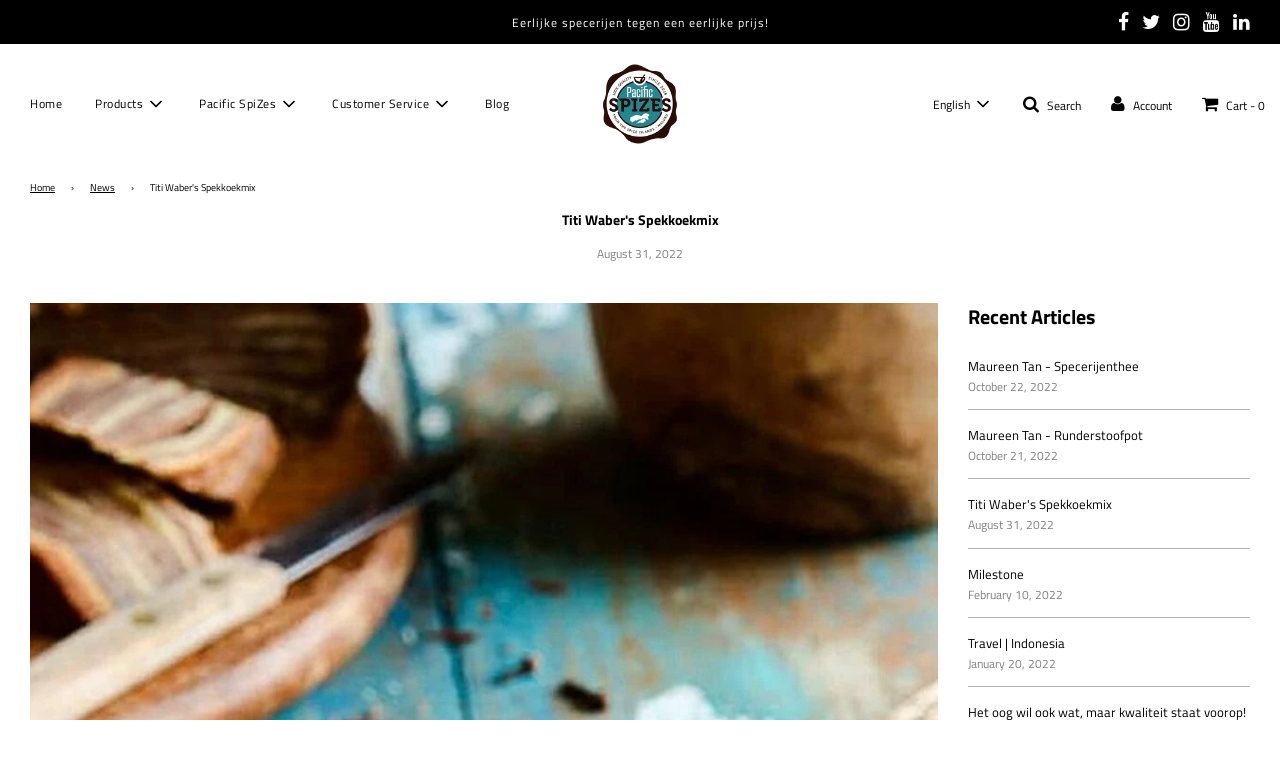

--- FILE ---
content_type: text/html; charset=utf-8
request_url: https://pacific-spizes.shop/en/blogs/news/titi-wabers-spekkoekmix
body_size: 22982
content:
<!doctype html>
<!--[if IE 8]><html class="no-js lt-ie9" lang="en"> <![endif]-->
<!--[if IE 9 ]><html class="ie9 no-js"> <![endif]-->
<!--[if (gt IE 9)|!(IE)]><!--> <html class="no-js"> <!--<![endif]-->
<head>

<meta name="google-site-verification" content="nvgVm8Q3Nyb5Lu11rNy8kCc-79vXTKYL9IytpkCvBYk" />
  <!-- Basic page needs ================================================== -->
  <meta charset="utf-8">
  <meta http-equiv="X-UA-Compatible" content="IE=edge">

  
  	  <link rel="shortcut icon" href="//pacific-spizes.shop/cdn/shop/files/logo_7d3fc16d-0a81-4551-aebf-c2257f1aaa11_180x180_crop_center.png?v=1613561434" type="image/png">
      <link rel="apple-touch-icon" sizes="180x180" href="//pacific-spizes.shop/cdn/shop/files/logo_7d3fc16d-0a81-4551-aebf-c2257f1aaa11_180x180_crop_center.png?v=1613561434">
      <link rel="apple-touch-icon-precomposed" sizes="180x180" href="//pacific-spizes.shop/cdn/shop/files/logo_7d3fc16d-0a81-4551-aebf-c2257f1aaa11_180x180_crop_center.png?v=1613561434">
      <link rel="icon" type="image/png" sizes="32x32" href="//pacific-spizes.shop/cdn/shop/files/logo_7d3fc16d-0a81-4551-aebf-c2257f1aaa11_32x32_crop_center.png?v=1613561434">
      <link rel="icon" type="image/png" sizes="194x194" href="//pacific-spizes.shop/cdn/shop/files/logo_7d3fc16d-0a81-4551-aebf-c2257f1aaa11_194x194_crop_center.png?v=1613561434">
      <link rel="icon" type="image/png" sizes="192x192" href="//pacific-spizes.shop/cdn/shop/files/logo_7d3fc16d-0a81-4551-aebf-c2257f1aaa11_192x192_crop_center.png?v=1613561434">
      <link rel="icon" type="image/png" sizes="16x16" href="//pacific-spizes.shop/cdn/shop/files/logo_7d3fc16d-0a81-4551-aebf-c2257f1aaa11_16x16_crop_center.png?v=1613561434">
  

  <!-- Title and description ================================================== -->
  <title>
  Titi Waber&#39;s Spekkoekmix &ndash; Pacific SpiZes Shop
  </title>

  
  <meta name="description" content="RECEPT - SPEKKOEK (Titi Waber) Samen met Titi Waber hebben wij een unieke spekkoekmix samengesteld. Volgens Titi is deze mix, mede door de samenstelling van de beste specerijen, een trip back to memory lane. Let op:  Onderstaand recept is goed voor een grote spekkoek -of- alle ingrediënten kunnen ook door twee gedeeld ">
  

  <!-- Helpers ================================================== -->
  <link rel="canonical" href="https://pacific-spizes.shop/en/blogs/news/titi-wabers-spekkoekmix"/>
  
	<meta name="viewport" content="width=device-width, initial-scale=1, shrink-to-fit=no">
  
  <meta name="theme-color" content="#000000">

  <!-- CSS ================================================== -->
  <link href="//pacific-spizes.shop/cdn/shop/t/5/assets/plugins.css?v=183343261175659157351759260534" rel="stylesheet" type="text/css" media="all" />
  <link href="//pacific-spizes.shop/cdn/shop/t/5/assets/timber.scss.css?v=170043031322005770401759260537" rel="stylesheet" type="text/css" media="all" />

  



  <!-- Header hook for plugins ================================================== -->
  <script>window.performance && window.performance.mark && window.performance.mark('shopify.content_for_header.start');</script><meta name="google-site-verification" content="EIoR3zO8QUHkOLcL0L2RyT2SAgm3XwFxmvS3fGnxilQ">
<meta name="google-site-verification" content="nvgVm8Q3Nyb5Lu11rNy8kCc-79vXTKYL9IytpkCvBYk">
<meta name="facebook-domain-verification" content="eynxhlu8q8pwk0ke3lfvcdr68rixfz">
<meta name="facebook-domain-verification" content="eynxhlu8q8pwk0ke3lfvcdr68rixfz">
<meta name="google-site-verification" content="E71-_GZ6FWuK7eQ-M4lPeETI_T0E56MMUWsOcjxk258">
<meta name="google-site-verification" content="hsNMcg6deOZgpj3ON1Lya6gqPqgmjT8h4OA7YFXEQNw">
<meta id="shopify-digital-wallet" name="shopify-digital-wallet" content="/39738409117/digital_wallets/dialog">
<meta name="shopify-checkout-api-token" content="d7a07a942804368b8cfff6af89e310f5">
<meta id="in-context-paypal-metadata" data-shop-id="39738409117" data-venmo-supported="false" data-environment="production" data-locale="en_US" data-paypal-v4="true" data-currency="EUR">
<link rel="alternate" type="application/atom+xml" title="Feed" href="/en/blogs/news.atom" />
<link rel="alternate" hreflang="x-default" href="https://pacific-spizes.shop/blogs/news/titi-wabers-spekkoekmix">
<link rel="alternate" hreflang="en" href="https://pacific-spizes.shop/en/blogs/news/titi-wabers-spekkoekmix">
<script async="async" src="/checkouts/internal/preloads.js?locale=en-NL"></script>
<script id="shopify-features" type="application/json">{"accessToken":"d7a07a942804368b8cfff6af89e310f5","betas":["rich-media-storefront-analytics"],"domain":"pacific-spizes.shop","predictiveSearch":true,"shopId":39738409117,"locale":"en"}</script>
<script>var Shopify = Shopify || {};
Shopify.shop = "pacific-spizes.myshopify.com";
Shopify.locale = "en";
Shopify.currency = {"active":"EUR","rate":"1.0"};
Shopify.country = "NL";
Shopify.theme = {"name":"Pacific SpiZes - Webshop - Flow","id":99784523933,"schema_name":"Flow","schema_version":"16.3.4","theme_store_id":801,"role":"main"};
Shopify.theme.handle = "null";
Shopify.theme.style = {"id":null,"handle":null};
Shopify.cdnHost = "pacific-spizes.shop/cdn";
Shopify.routes = Shopify.routes || {};
Shopify.routes.root = "/en/";</script>
<script type="module">!function(o){(o.Shopify=o.Shopify||{}).modules=!0}(window);</script>
<script>!function(o){function n(){var o=[];function n(){o.push(Array.prototype.slice.apply(arguments))}return n.q=o,n}var t=o.Shopify=o.Shopify||{};t.loadFeatures=n(),t.autoloadFeatures=n()}(window);</script>
<script id="shop-js-analytics" type="application/json">{"pageType":"article"}</script>
<script defer="defer" async type="module" src="//pacific-spizes.shop/cdn/shopifycloud/shop-js/modules/v2/client.init-shop-cart-sync_Bc8-qrdt.en.esm.js"></script>
<script defer="defer" async type="module" src="//pacific-spizes.shop/cdn/shopifycloud/shop-js/modules/v2/chunk.common_CmNk3qlo.esm.js"></script>
<script type="module">
  await import("//pacific-spizes.shop/cdn/shopifycloud/shop-js/modules/v2/client.init-shop-cart-sync_Bc8-qrdt.en.esm.js");
await import("//pacific-spizes.shop/cdn/shopifycloud/shop-js/modules/v2/chunk.common_CmNk3qlo.esm.js");

  window.Shopify.SignInWithShop?.initShopCartSync?.({"fedCMEnabled":true,"windoidEnabled":true});

</script>
<script>(function() {
  var isLoaded = false;
  function asyncLoad() {
    if (isLoaded) return;
    isLoaded = true;
    var urls = ["https:\/\/app.trustprofile.io\/script.php?shop=pacific-spizes.myshopify.com","https:\/\/instafeed.nfcube.com\/cdn\/dbb35692c88179011e0bc7ca874624a8.js?shop=pacific-spizes.myshopify.com","https:\/\/easygdpr.b-cdn.net\/v\/1553540745\/gdpr.min.js?shop=pacific-spizes.myshopify.com"];
    for (var i = 0; i < urls.length; i++) {
      var s = document.createElement('script');
      s.type = 'text/javascript';
      s.async = true;
      s.src = urls[i];
      var x = document.getElementsByTagName('script')[0];
      x.parentNode.insertBefore(s, x);
    }
  };
  if(window.attachEvent) {
    window.attachEvent('onload', asyncLoad);
  } else {
    window.addEventListener('load', asyncLoad, false);
  }
})();</script>
<script id="__st">var __st={"a":39738409117,"offset":3600,"reqid":"83fab41c-50f9-41d3-b2c1-b9d169ccae9c-1761996234","pageurl":"pacific-spizes.shop\/en\/blogs\/news\/titi-wabers-spekkoekmix","s":"articles-563688243357","u":"a3e56fcc304b","p":"article","rtyp":"article","rid":563688243357};</script>
<script>window.ShopifyPaypalV4VisibilityTracking = true;</script>
<script id="captcha-bootstrap">!function(){'use strict';const t='contact',e='account',n='new_comment',o=[[t,t],['blogs',n],['comments',n],[t,'customer']],c=[[e,'customer_login'],[e,'guest_login'],[e,'recover_customer_password'],[e,'create_customer']],r=t=>t.map((([t,e])=>`form[action*='/${t}']:not([data-nocaptcha='true']) input[name='form_type'][value='${e}']`)).join(','),a=t=>()=>t?[...document.querySelectorAll(t)].map((t=>t.form)):[];function s(){const t=[...o],e=r(t);return a(e)}const i='password',u='form_key',d=['recaptcha-v3-token','g-recaptcha-response','h-captcha-response',i],f=()=>{try{return window.sessionStorage}catch{return}},m='__shopify_v',_=t=>t.elements[u];function p(t,e,n=!1){try{const o=window.sessionStorage,c=JSON.parse(o.getItem(e)),{data:r}=function(t){const{data:e,action:n}=t;return t[m]||n?{data:e,action:n}:{data:t,action:n}}(c);for(const[e,n]of Object.entries(r))t.elements[e]&&(t.elements[e].value=n);n&&o.removeItem(e)}catch(o){console.error('form repopulation failed',{error:o})}}const l='form_type',E='cptcha';function T(t){t.dataset[E]=!0}const w=window,h=w.document,L='Shopify',v='ce_forms',y='captcha';let A=!1;((t,e)=>{const n=(g='f06e6c50-85a8-45c8-87d0-21a2b65856fe',I='https://cdn.shopify.com/shopifycloud/storefront-forms-hcaptcha/ce_storefront_forms_captcha_hcaptcha.v1.5.2.iife.js',D={infoText:'Protected by hCaptcha',privacyText:'Privacy',termsText:'Terms'},(t,e,n)=>{const o=w[L][v],c=o.bindForm;if(c)return c(t,g,e,D).then(n);var r;o.q.push([[t,g,e,D],n]),r=I,A||(h.body.append(Object.assign(h.createElement('script'),{id:'captcha-provider',async:!0,src:r})),A=!0)});var g,I,D;w[L]=w[L]||{},w[L][v]=w[L][v]||{},w[L][v].q=[],w[L][y]=w[L][y]||{},w[L][y].protect=function(t,e){n(t,void 0,e),T(t)},Object.freeze(w[L][y]),function(t,e,n,w,h,L){const[v,y,A,g]=function(t,e,n){const i=e?o:[],u=t?c:[],d=[...i,...u],f=r(d),m=r(i),_=r(d.filter((([t,e])=>n.includes(e))));return[a(f),a(m),a(_),s()]}(w,h,L),I=t=>{const e=t.target;return e instanceof HTMLFormElement?e:e&&e.form},D=t=>v().includes(t);t.addEventListener('submit',(t=>{const e=I(t);if(!e)return;const n=D(e)&&!e.dataset.hcaptchaBound&&!e.dataset.recaptchaBound,o=_(e),c=g().includes(e)&&(!o||!o.value);(n||c)&&t.preventDefault(),c&&!n&&(function(t){try{if(!f())return;!function(t){const e=f();if(!e)return;const n=_(t);if(!n)return;const o=n.value;o&&e.removeItem(o)}(t);const e=Array.from(Array(32),(()=>Math.random().toString(36)[2])).join('');!function(t,e){_(t)||t.append(Object.assign(document.createElement('input'),{type:'hidden',name:u})),t.elements[u].value=e}(t,e),function(t,e){const n=f();if(!n)return;const o=[...t.querySelectorAll(`input[type='${i}']`)].map((({name:t})=>t)),c=[...d,...o],r={};for(const[a,s]of new FormData(t).entries())c.includes(a)||(r[a]=s);n.setItem(e,JSON.stringify({[m]:1,action:t.action,data:r}))}(t,e)}catch(e){console.error('failed to persist form',e)}}(e),e.submit())}));const S=(t,e)=>{t&&!t.dataset[E]&&(n(t,e.some((e=>e===t))),T(t))};for(const o of['focusin','change'])t.addEventListener(o,(t=>{const e=I(t);D(e)&&S(e,y())}));const B=e.get('form_key'),M=e.get(l),P=B&&M;t.addEventListener('DOMContentLoaded',(()=>{const t=y();if(P)for(const e of t)e.elements[l].value===M&&p(e,B);[...new Set([...A(),...v().filter((t=>'true'===t.dataset.shopifyCaptcha))])].forEach((e=>S(e,t)))}))}(h,new URLSearchParams(w.location.search),n,t,e,['guest_login'])})(!0,!0)}();</script>
<script integrity="sha256-52AcMU7V7pcBOXWImdc/TAGTFKeNjmkeM1Pvks/DTgc=" data-source-attribution="shopify.loadfeatures" defer="defer" src="//pacific-spizes.shop/cdn/shopifycloud/storefront/assets/storefront/load_feature-81c60534.js" crossorigin="anonymous"></script>
<script data-source-attribution="shopify.dynamic_checkout.dynamic.init">var Shopify=Shopify||{};Shopify.PaymentButton=Shopify.PaymentButton||{isStorefrontPortableWallets:!0,init:function(){window.Shopify.PaymentButton.init=function(){};var t=document.createElement("script");t.src="https://pacific-spizes.shop/cdn/shopifycloud/portable-wallets/latest/portable-wallets.en.js",t.type="module",document.head.appendChild(t)}};
</script>
<script data-source-attribution="shopify.dynamic_checkout.buyer_consent">
  function portableWalletsHideBuyerConsent(e){var t=document.getElementById("shopify-buyer-consent"),n=document.getElementById("shopify-subscription-policy-button");t&&n&&(t.classList.add("hidden"),t.setAttribute("aria-hidden","true"),n.removeEventListener("click",e))}function portableWalletsShowBuyerConsent(e){var t=document.getElementById("shopify-buyer-consent"),n=document.getElementById("shopify-subscription-policy-button");t&&n&&(t.classList.remove("hidden"),t.removeAttribute("aria-hidden"),n.addEventListener("click",e))}window.Shopify?.PaymentButton&&(window.Shopify.PaymentButton.hideBuyerConsent=portableWalletsHideBuyerConsent,window.Shopify.PaymentButton.showBuyerConsent=portableWalletsShowBuyerConsent);
</script>
<script data-source-attribution="shopify.dynamic_checkout.cart.bootstrap">document.addEventListener("DOMContentLoaded",(function(){function t(){return document.querySelector("shopify-accelerated-checkout-cart, shopify-accelerated-checkout")}if(t())Shopify.PaymentButton.init();else{new MutationObserver((function(e,n){t()&&(Shopify.PaymentButton.init(),n.disconnect())})).observe(document.body,{childList:!0,subtree:!0})}}));
</script>
<script id='scb4127' type='text/javascript' async='' src='https://pacific-spizes.shop/cdn/shopifycloud/privacy-banner/storefront-banner.js'></script><link id="shopify-accelerated-checkout-styles" rel="stylesheet" media="screen" href="https://pacific-spizes.shop/cdn/shopifycloud/portable-wallets/latest/accelerated-checkout-backwards-compat.css" crossorigin="anonymous">
<style id="shopify-accelerated-checkout-cart">
        #shopify-buyer-consent {
  margin-top: 1em;
  display: inline-block;
  width: 100%;
}

#shopify-buyer-consent.hidden {
  display: none;
}

#shopify-subscription-policy-button {
  background: none;
  border: none;
  padding: 0;
  text-decoration: underline;
  font-size: inherit;
  cursor: pointer;
}

#shopify-subscription-policy-button::before {
  box-shadow: none;
}

      </style>

<script>window.performance && window.performance.mark && window.performance.mark('shopify.content_for_header.end');</script>
  <!-- /snippets/oldIE-js.liquid -->


<!--[if lt IE 9]>
<script src="//cdnjs.cloudflare.com/ajax/libs/html5shiv/3.7.2/html5shiv.min.js" type="text/javascript"></script>
<script src="//pacific-spizes.shop/cdn/shop/t/5/assets/respond.min.js?v=52248677837542619231590573282" type="text/javascript"></script>
<link href="//pacific-spizes.shop/cdn/shop/t/5/assets/respond-proxy.html" id="respond-proxy" rel="respond-proxy" />
<link href="//pacific-spizes.shop/search?q=06bf95e516b11dc1fac56b043285cbff" id="respond-redirect" rel="respond-redirect" />
<script src="//pacific-spizes.shop/search?q=06bf95e516b11dc1fac56b043285cbff" type="text/javascript"></script>
<![endif]-->



  <script>
    window.wetheme = {
      name: 'Flow',
    };
  </script>
  <script src="//pacific-spizes.shop/cdn/shop/t/5/assets/jquery-3.3.1.min.js?v=74255524871372887611590573280" type="text/javascript"></script>
  <script src="//pacific-spizes.shop/cdn/shop/t/5/assets/modernizr.min.js?v=137617515274177302221590573285" type="text/javascript"></script>

  
  
  
  

  

  

  
    <script type="text/javascript">
      try {
        window.EasyGdprSettings = "{\"cookie_banner\":true,\"cookie_banner_cookiename\":\"\",\"cookie_banner_settings\":{\"langmodes\":{\"message\":\"#auto\"},\"language_detection\":\"country\",\"restrict_eu\":true,\"button_color\":{\"opacity\":0.01,\"hexcode\":\"#f4f2e8\"},\"size\":\"xxsmall\",\"pp_url\":\"https:\/\/pacific-spizes.shop\/pages\/privacy-cookie-beleid\",\"position\":\"bottom\",\"layout\":\"classic\"},\"current_theme\":\"flow\",\"custom_button_position\":\"\",\"eg_display\":[\"footer\",\"login\",\"account\"],\"enabled\":true,\"restrict_eu\":true,\"texts\":{\"CONFIRM_DELETE_CANCEL_TEXT\":\"Annuleren\",\"ERROR_PERSONAL_DATA\":\"Er is een fout opgetreden bij het ophalen van uw gegevens. Probeer het opnieuw. Als het nog steeds niet werkt, neem dan contact op met de winkeleigenaar voor een verzoek.\",\"DATA_COUNTRY\":\"Land\",\"EMAIL_ACC_SUBJECT\":\"[{SHOP_NAME]} Uw data verzoek\",\"DATA_ZIP\":\"Postcode\",\"DATA_LAST_NAME\":\"Achternaam\",\"ERROR_REQUEST_PROBLEM\":\"Er is een fout opgetreden, het verzoek is niet verzonden. Neem contact op met de winkeleigenaar.\",\"CONFIRM_DELETE\":\"Weet u zeker dat u uw persoonlijke gegevens uit onze winkel wilt verwijderen?\",\"BUTTON_DOWNLOAD\":\"Gegevens downloaden\",\"NO_DATA\":\"Geen persoonlijke gegevens gevonden met deze e-mail\",\"DATA_FIRST_NAME\":\"Voornaam\",\"BUTTON_DELETE\":\"Gegevens verwijderen\",\"DATA_CITY\":\"Woonplaats\",\"BUTTON_MY\":\"Mijn persoonlijke gegevens\",\"EMAIL_DEL_SUBJECT\":\"{SHOP_NAME} - Nieuwe GDPR verwijderingsverzoek\",\"BUTTON_ACCESS\":\"Toegang persoonlijke gegevens\",\"MOD_REQUEST_THANKYOU\":\"Dank u wel voor uw aanvraag. We zullen binnen 30 dagen op uw e-mailadres reageren\",\"BUTTON_EDIT\":\"Gegevens aanpassen\",\"DATA_PHONE\":\"Telefoon\",\"EMAIL_ACC_SUBJECT_ADMIN\":\"{SHOP_NAME} - Nieuwe GDPR data verzoek\",\"EMAIL_INVALID\":\"Voeg een geldig e-mailadres toe\",\"EMAIL_MOD_SUBJECT\":\"{SHOP_NAME} - Nieuwe GDPR wijzigingsverzoek\",\"CONFIRM_DELETE_TITLE\":\"Weet u het zeker?\",\"ACC_REQUEST_THANKYOU\":\"Dank u wel voor uw aanvraag. Kijk in uw mailbox voor onze e-mail\",\"COMMENT_MISSING\":\"Beschrijf in het tekstvak wat u aan uw persoonlijke gegevens zou willen veranderen\",\"DATA_ADDRESS\":\"Adres\",\"DEL_REQUEST_THANKYOU\":\"Uw verwijderingsverzoek is verzonden. Uw persoonsgegevens worden binnen 30 dagen verwijderd\",\"DATA_DATE\":\"Datum\",\"CONFIRM_DELETE_BUTTON_TEXT\":\"Ja, verwijder het!\"}}";
      } catch (error) {}
    </script>
  



<!-- BEGIN app block: shopify://apps/trustprofile/blocks/sidebar/78d49e45-2c8a-4f18-ba31-dac556442b66 -->
    <script>
        (function (n, r) {
            var e = document.createElement("script");
            e.async = !0, e.src = n + "/sidebar.js?id=" + r + "&c=" + c(10, r);
            var t = document.getElementsByTagName("script")[0];
            t.parentNode.insertBefore(e, t);

            function c(s, i) {
                var o = Date.now(), a = s * 6e4, _ = (Math.sin(i) || 0) * a;
                return Math.floor((o + _) / a)
            }
        })("https://dashboard.trustprofile.com", 4002531);
    </script>


<!-- END app block --><meta property="og:image" content="https://cdn.shopify.com/s/files/1/0397/3840/9117/articles/spekkoek_bruine_jongen.jpg?v=1666367448" />
<meta property="og:image:secure_url" content="https://cdn.shopify.com/s/files/1/0397/3840/9117/articles/spekkoek_bruine_jongen.jpg?v=1666367448" />
<meta property="og:image:width" content="960" />
<meta property="og:image:height" content="934" />
<meta property="og:image:alt" content="pacific spizes spekkoekmix spekkoek" />
<link href="https://monorail-edge.shopifysvc.com" rel="dns-prefetch">
<script>(function(){if ("sendBeacon" in navigator && "performance" in window) {try {var session_token_from_headers = performance.getEntriesByType('navigation')[0].serverTiming.find(x => x.name == '_s').description;} catch {var session_token_from_headers = undefined;}var session_cookie_matches = document.cookie.match(/_shopify_s=([^;]*)/);var session_token_from_cookie = session_cookie_matches && session_cookie_matches.length === 2 ? session_cookie_matches[1] : "";var session_token = session_token_from_headers || session_token_from_cookie || "";function handle_abandonment_event(e) {var entries = performance.getEntries().filter(function(entry) {return /monorail-edge.shopifysvc.com/.test(entry.name);});if (!window.abandonment_tracked && entries.length === 0) {window.abandonment_tracked = true;var currentMs = Date.now();var navigation_start = performance.timing.navigationStart;var payload = {shop_id: 39738409117,url: window.location.href,navigation_start,duration: currentMs - navigation_start,session_token,page_type: "article"};window.navigator.sendBeacon("https://monorail-edge.shopifysvc.com/v1/produce", JSON.stringify({schema_id: "online_store_buyer_site_abandonment/1.1",payload: payload,metadata: {event_created_at_ms: currentMs,event_sent_at_ms: currentMs}}));}}window.addEventListener('pagehide', handle_abandonment_event);}}());</script>
<script id="web-pixels-manager-setup">(function e(e,d,r,n,o){if(void 0===o&&(o={}),!Boolean(null===(a=null===(i=window.Shopify)||void 0===i?void 0:i.analytics)||void 0===a?void 0:a.replayQueue)){var i,a;window.Shopify=window.Shopify||{};var t=window.Shopify;t.analytics=t.analytics||{};var s=t.analytics;s.replayQueue=[],s.publish=function(e,d,r){return s.replayQueue.push([e,d,r]),!0};try{self.performance.mark("wpm:start")}catch(e){}var l=function(){var e={modern:/Edge?\/(1{2}[4-9]|1[2-9]\d|[2-9]\d{2}|\d{4,})\.\d+(\.\d+|)|Firefox\/(1{2}[4-9]|1[2-9]\d|[2-9]\d{2}|\d{4,})\.\d+(\.\d+|)|Chrom(ium|e)\/(9{2}|\d{3,})\.\d+(\.\d+|)|(Maci|X1{2}).+ Version\/(15\.\d+|(1[6-9]|[2-9]\d|\d{3,})\.\d+)([,.]\d+|)( \(\w+\)|)( Mobile\/\w+|) Safari\/|Chrome.+OPR\/(9{2}|\d{3,})\.\d+\.\d+|(CPU[ +]OS|iPhone[ +]OS|CPU[ +]iPhone|CPU IPhone OS|CPU iPad OS)[ +]+(15[._]\d+|(1[6-9]|[2-9]\d|\d{3,})[._]\d+)([._]\d+|)|Android:?[ /-](13[3-9]|1[4-9]\d|[2-9]\d{2}|\d{4,})(\.\d+|)(\.\d+|)|Android.+Firefox\/(13[5-9]|1[4-9]\d|[2-9]\d{2}|\d{4,})\.\d+(\.\d+|)|Android.+Chrom(ium|e)\/(13[3-9]|1[4-9]\d|[2-9]\d{2}|\d{4,})\.\d+(\.\d+|)|SamsungBrowser\/([2-9]\d|\d{3,})\.\d+/,legacy:/Edge?\/(1[6-9]|[2-9]\d|\d{3,})\.\d+(\.\d+|)|Firefox\/(5[4-9]|[6-9]\d|\d{3,})\.\d+(\.\d+|)|Chrom(ium|e)\/(5[1-9]|[6-9]\d|\d{3,})\.\d+(\.\d+|)([\d.]+$|.*Safari\/(?![\d.]+ Edge\/[\d.]+$))|(Maci|X1{2}).+ Version\/(10\.\d+|(1[1-9]|[2-9]\d|\d{3,})\.\d+)([,.]\d+|)( \(\w+\)|)( Mobile\/\w+|) Safari\/|Chrome.+OPR\/(3[89]|[4-9]\d|\d{3,})\.\d+\.\d+|(CPU[ +]OS|iPhone[ +]OS|CPU[ +]iPhone|CPU IPhone OS|CPU iPad OS)[ +]+(10[._]\d+|(1[1-9]|[2-9]\d|\d{3,})[._]\d+)([._]\d+|)|Android:?[ /-](13[3-9]|1[4-9]\d|[2-9]\d{2}|\d{4,})(\.\d+|)(\.\d+|)|Mobile Safari.+OPR\/([89]\d|\d{3,})\.\d+\.\d+|Android.+Firefox\/(13[5-9]|1[4-9]\d|[2-9]\d{2}|\d{4,})\.\d+(\.\d+|)|Android.+Chrom(ium|e)\/(13[3-9]|1[4-9]\d|[2-9]\d{2}|\d{4,})\.\d+(\.\d+|)|Android.+(UC? ?Browser|UCWEB|U3)[ /]?(15\.([5-9]|\d{2,})|(1[6-9]|[2-9]\d|\d{3,})\.\d+)\.\d+|SamsungBrowser\/(5\.\d+|([6-9]|\d{2,})\.\d+)|Android.+MQ{2}Browser\/(14(\.(9|\d{2,})|)|(1[5-9]|[2-9]\d|\d{3,})(\.\d+|))(\.\d+|)|K[Aa][Ii]OS\/(3\.\d+|([4-9]|\d{2,})\.\d+)(\.\d+|)/},d=e.modern,r=e.legacy,n=navigator.userAgent;return n.match(d)?"modern":n.match(r)?"legacy":"unknown"}(),u="modern"===l?"modern":"legacy",c=(null!=n?n:{modern:"",legacy:""})[u],f=function(e){return[e.baseUrl,"/wpm","/b",e.hashVersion,"modern"===e.buildTarget?"m":"l",".js"].join("")}({baseUrl:d,hashVersion:r,buildTarget:u}),m=function(e){var d=e.version,r=e.bundleTarget,n=e.surface,o=e.pageUrl,i=e.monorailEndpoint;return{emit:function(e){var a=e.status,t=e.errorMsg,s=(new Date).getTime(),l=JSON.stringify({metadata:{event_sent_at_ms:s},events:[{schema_id:"web_pixels_manager_load/3.1",payload:{version:d,bundle_target:r,page_url:o,status:a,surface:n,error_msg:t},metadata:{event_created_at_ms:s}}]});if(!i)return console&&console.warn&&console.warn("[Web Pixels Manager] No Monorail endpoint provided, skipping logging."),!1;try{return self.navigator.sendBeacon.bind(self.navigator)(i,l)}catch(e){}var u=new XMLHttpRequest;try{return u.open("POST",i,!0),u.setRequestHeader("Content-Type","text/plain"),u.send(l),!0}catch(e){return console&&console.warn&&console.warn("[Web Pixels Manager] Got an unhandled error while logging to Monorail."),!1}}}}({version:r,bundleTarget:l,surface:e.surface,pageUrl:self.location.href,monorailEndpoint:e.monorailEndpoint});try{o.browserTarget=l,function(e){var d=e.src,r=e.async,n=void 0===r||r,o=e.onload,i=e.onerror,a=e.sri,t=e.scriptDataAttributes,s=void 0===t?{}:t,l=document.createElement("script"),u=document.querySelector("head"),c=document.querySelector("body");if(l.async=n,l.src=d,a&&(l.integrity=a,l.crossOrigin="anonymous"),s)for(var f in s)if(Object.prototype.hasOwnProperty.call(s,f))try{l.dataset[f]=s[f]}catch(e){}if(o&&l.addEventListener("load",o),i&&l.addEventListener("error",i),u)u.appendChild(l);else{if(!c)throw new Error("Did not find a head or body element to append the script");c.appendChild(l)}}({src:f,async:!0,onload:function(){if(!function(){var e,d;return Boolean(null===(d=null===(e=window.Shopify)||void 0===e?void 0:e.analytics)||void 0===d?void 0:d.initialized)}()){var d=window.webPixelsManager.init(e)||void 0;if(d){var r=window.Shopify.analytics;r.replayQueue.forEach((function(e){var r=e[0],n=e[1],o=e[2];d.publishCustomEvent(r,n,o)})),r.replayQueue=[],r.publish=d.publishCustomEvent,r.visitor=d.visitor,r.initialized=!0}}},onerror:function(){return m.emit({status:"failed",errorMsg:"".concat(f," has failed to load")})},sri:function(e){var d=/^sha384-[A-Za-z0-9+/=]+$/;return"string"==typeof e&&d.test(e)}(c)?c:"",scriptDataAttributes:o}),m.emit({status:"loading"})}catch(e){m.emit({status:"failed",errorMsg:(null==e?void 0:e.message)||"Unknown error"})}}})({shopId: 39738409117,storefrontBaseUrl: "https://pacific-spizes.shop",extensionsBaseUrl: "https://extensions.shopifycdn.com/cdn/shopifycloud/web-pixels-manager",monorailEndpoint: "https://monorail-edge.shopifysvc.com/unstable/produce_batch",surface: "storefront-renderer",enabledBetaFlags: ["2dca8a86"],webPixelsConfigList: [{"id":"984482141","configuration":"{\"config\":\"{\\\"pixel_id\\\":\\\"G-T7QPB0DMJX\\\",\\\"target_country\\\":\\\"NL\\\",\\\"gtag_events\\\":[{\\\"type\\\":\\\"search\\\",\\\"action_label\\\":[\\\"G-T7QPB0DMJX\\\",\\\"AW-591732044\\\/Id2HCKLBzO0BEMy6lJoC\\\"]},{\\\"type\\\":\\\"begin_checkout\\\",\\\"action_label\\\":[\\\"G-T7QPB0DMJX\\\",\\\"AW-591732044\\\/inYsCJ_BzO0BEMy6lJoC\\\"]},{\\\"type\\\":\\\"view_item\\\",\\\"action_label\\\":[\\\"G-T7QPB0DMJX\\\",\\\"AW-591732044\\\/FqnBCJnBzO0BEMy6lJoC\\\",\\\"MC-GNL1SM3D62\\\"]},{\\\"type\\\":\\\"purchase\\\",\\\"action_label\\\":[\\\"G-T7QPB0DMJX\\\",\\\"AW-591732044\\\/hzz6CK29zO0BEMy6lJoC\\\",\\\"MC-GNL1SM3D62\\\"]},{\\\"type\\\":\\\"page_view\\\",\\\"action_label\\\":[\\\"G-T7QPB0DMJX\\\",\\\"AW-591732044\\\/O_WhCKq9zO0BEMy6lJoC\\\",\\\"MC-GNL1SM3D62\\\"]},{\\\"type\\\":\\\"add_payment_info\\\",\\\"action_label\\\":[\\\"G-T7QPB0DMJX\\\",\\\"AW-591732044\\\/aNjmCKXBzO0BEMy6lJoC\\\"]},{\\\"type\\\":\\\"add_to_cart\\\",\\\"action_label\\\":[\\\"G-T7QPB0DMJX\\\",\\\"AW-591732044\\\/3lChCJzBzO0BEMy6lJoC\\\"]}],\\\"enable_monitoring_mode\\\":false}\"}","eventPayloadVersion":"v1","runtimeContext":"OPEN","scriptVersion":"b2a88bafab3e21179ed38636efcd8a93","type":"APP","apiClientId":1780363,"privacyPurposes":[],"dataSharingAdjustments":{"protectedCustomerApprovalScopes":[]}},{"id":"438239581","configuration":"{\"pixel_id\":\"911609940530262\",\"pixel_type\":\"facebook_pixel\",\"metaapp_system_user_token\":\"-\"}","eventPayloadVersion":"v1","runtimeContext":"OPEN","scriptVersion":"ca16bc87fe92b6042fbaa3acc2fbdaa6","type":"APP","apiClientId":2329312,"privacyPurposes":["ANALYTICS","MARKETING","SALE_OF_DATA"],"dataSharingAdjustments":{"protectedCustomerApprovalScopes":[]}},{"id":"165314909","configuration":"{\"tagID\":\"2613563306373\"}","eventPayloadVersion":"v1","runtimeContext":"STRICT","scriptVersion":"18031546ee651571ed29edbe71a3550b","type":"APP","apiClientId":3009811,"privacyPurposes":["ANALYTICS","MARKETING","SALE_OF_DATA"],"dataSharingAdjustments":{"protectedCustomerApprovalScopes":[]}},{"id":"shopify-app-pixel","configuration":"{}","eventPayloadVersion":"v1","runtimeContext":"STRICT","scriptVersion":"0450","apiClientId":"shopify-pixel","type":"APP","privacyPurposes":["ANALYTICS","MARKETING"]},{"id":"shopify-custom-pixel","eventPayloadVersion":"v1","runtimeContext":"LAX","scriptVersion":"0450","apiClientId":"shopify-pixel","type":"CUSTOM","privacyPurposes":["ANALYTICS","MARKETING"]}],isMerchantRequest: false,initData: {"shop":{"name":"Pacific SpiZes Shop","paymentSettings":{"currencyCode":"EUR"},"myshopifyDomain":"pacific-spizes.myshopify.com","countryCode":"NL","storefrontUrl":"https:\/\/pacific-spizes.shop\/en"},"customer":null,"cart":null,"checkout":null,"productVariants":[],"purchasingCompany":null},},"https://pacific-spizes.shop/cdn","5303c62bw494ab25dp0d72f2dcm48e21f5a",{"modern":"","legacy":""},{"shopId":"39738409117","storefrontBaseUrl":"https:\/\/pacific-spizes.shop","extensionBaseUrl":"https:\/\/extensions.shopifycdn.com\/cdn\/shopifycloud\/web-pixels-manager","surface":"storefront-renderer","enabledBetaFlags":"[\"2dca8a86\"]","isMerchantRequest":"false","hashVersion":"5303c62bw494ab25dp0d72f2dcm48e21f5a","publish":"custom","events":"[[\"page_viewed\",{}]]"});</script><script>
  window.ShopifyAnalytics = window.ShopifyAnalytics || {};
  window.ShopifyAnalytics.meta = window.ShopifyAnalytics.meta || {};
  window.ShopifyAnalytics.meta.currency = 'EUR';
  var meta = {"page":{"pageType":"article","resourceType":"article","resourceId":563688243357}};
  for (var attr in meta) {
    window.ShopifyAnalytics.meta[attr] = meta[attr];
  }
</script>
<script class="analytics">
  (function () {
    var customDocumentWrite = function(content) {
      var jquery = null;

      if (window.jQuery) {
        jquery = window.jQuery;
      } else if (window.Checkout && window.Checkout.$) {
        jquery = window.Checkout.$;
      }

      if (jquery) {
        jquery('body').append(content);
      }
    };

    var hasLoggedConversion = function(token) {
      if (token) {
        return document.cookie.indexOf('loggedConversion=' + token) !== -1;
      }
      return false;
    }

    var setCookieIfConversion = function(token) {
      if (token) {
        var twoMonthsFromNow = new Date(Date.now());
        twoMonthsFromNow.setMonth(twoMonthsFromNow.getMonth() + 2);

        document.cookie = 'loggedConversion=' + token + '; expires=' + twoMonthsFromNow;
      }
    }

    var trekkie = window.ShopifyAnalytics.lib = window.trekkie = window.trekkie || [];
    if (trekkie.integrations) {
      return;
    }
    trekkie.methods = [
      'identify',
      'page',
      'ready',
      'track',
      'trackForm',
      'trackLink'
    ];
    trekkie.factory = function(method) {
      return function() {
        var args = Array.prototype.slice.call(arguments);
        args.unshift(method);
        trekkie.push(args);
        return trekkie;
      };
    };
    for (var i = 0; i < trekkie.methods.length; i++) {
      var key = trekkie.methods[i];
      trekkie[key] = trekkie.factory(key);
    }
    trekkie.load = function(config) {
      trekkie.config = config || {};
      trekkie.config.initialDocumentCookie = document.cookie;
      var first = document.getElementsByTagName('script')[0];
      var script = document.createElement('script');
      script.type = 'text/javascript';
      script.onerror = function(e) {
        var scriptFallback = document.createElement('script');
        scriptFallback.type = 'text/javascript';
        scriptFallback.onerror = function(error) {
                var Monorail = {
      produce: function produce(monorailDomain, schemaId, payload) {
        var currentMs = new Date().getTime();
        var event = {
          schema_id: schemaId,
          payload: payload,
          metadata: {
            event_created_at_ms: currentMs,
            event_sent_at_ms: currentMs
          }
        };
        return Monorail.sendRequest("https://" + monorailDomain + "/v1/produce", JSON.stringify(event));
      },
      sendRequest: function sendRequest(endpointUrl, payload) {
        // Try the sendBeacon API
        if (window && window.navigator && typeof window.navigator.sendBeacon === 'function' && typeof window.Blob === 'function' && !Monorail.isIos12()) {
          var blobData = new window.Blob([payload], {
            type: 'text/plain'
          });

          if (window.navigator.sendBeacon(endpointUrl, blobData)) {
            return true;
          } // sendBeacon was not successful

        } // XHR beacon

        var xhr = new XMLHttpRequest();

        try {
          xhr.open('POST', endpointUrl);
          xhr.setRequestHeader('Content-Type', 'text/plain');
          xhr.send(payload);
        } catch (e) {
          console.log(e);
        }

        return false;
      },
      isIos12: function isIos12() {
        return window.navigator.userAgent.lastIndexOf('iPhone; CPU iPhone OS 12_') !== -1 || window.navigator.userAgent.lastIndexOf('iPad; CPU OS 12_') !== -1;
      }
    };
    Monorail.produce('monorail-edge.shopifysvc.com',
      'trekkie_storefront_load_errors/1.1',
      {shop_id: 39738409117,
      theme_id: 99784523933,
      app_name: "storefront",
      context_url: window.location.href,
      source_url: "//pacific-spizes.shop/cdn/s/trekkie.storefront.5ad93876886aa0a32f5bade9f25632a26c6f183a.min.js"});

        };
        scriptFallback.async = true;
        scriptFallback.src = '//pacific-spizes.shop/cdn/s/trekkie.storefront.5ad93876886aa0a32f5bade9f25632a26c6f183a.min.js';
        first.parentNode.insertBefore(scriptFallback, first);
      };
      script.async = true;
      script.src = '//pacific-spizes.shop/cdn/s/trekkie.storefront.5ad93876886aa0a32f5bade9f25632a26c6f183a.min.js';
      first.parentNode.insertBefore(script, first);
    };
    trekkie.load(
      {"Trekkie":{"appName":"storefront","development":false,"defaultAttributes":{"shopId":39738409117,"isMerchantRequest":null,"themeId":99784523933,"themeCityHash":"11534388126722942110","contentLanguage":"en","currency":"EUR","eventMetadataId":"c7adc1ba-e0c2-40b4-ace6-355bc0ace8d8"},"isServerSideCookieWritingEnabled":true,"monorailRegion":"shop_domain","enabledBetaFlags":["f0df213a"]},"Session Attribution":{},"S2S":{"facebookCapiEnabled":true,"source":"trekkie-storefront-renderer","apiClientId":580111}}
    );

    var loaded = false;
    trekkie.ready(function() {
      if (loaded) return;
      loaded = true;

      window.ShopifyAnalytics.lib = window.trekkie;

      var originalDocumentWrite = document.write;
      document.write = customDocumentWrite;
      try { window.ShopifyAnalytics.merchantGoogleAnalytics.call(this); } catch(error) {};
      document.write = originalDocumentWrite;

      window.ShopifyAnalytics.lib.page(null,{"pageType":"article","resourceType":"article","resourceId":563688243357,"shopifyEmitted":true});

      var match = window.location.pathname.match(/checkouts\/(.+)\/(thank_you|post_purchase)/)
      var token = match? match[1]: undefined;
      if (!hasLoggedConversion(token)) {
        setCookieIfConversion(token);
        
      }
    });


        var eventsListenerScript = document.createElement('script');
        eventsListenerScript.async = true;
        eventsListenerScript.src = "//pacific-spizes.shop/cdn/shopifycloud/storefront/assets/shop_events_listener-b8f524ab.js";
        document.getElementsByTagName('head')[0].appendChild(eventsListenerScript);

})();</script>
  <script>
  if (!window.ga || (window.ga && typeof window.ga !== 'function')) {
    window.ga = function ga() {
      (window.ga.q = window.ga.q || []).push(arguments);
      if (window.Shopify && window.Shopify.analytics && typeof window.Shopify.analytics.publish === 'function') {
        window.Shopify.analytics.publish("ga_stub_called", {}, {sendTo: "google_osp_migration"});
      }
      console.error("Shopify's Google Analytics stub called with:", Array.from(arguments), "\nSee https://help.shopify.com/manual/promoting-marketing/pixels/pixel-migration#google for more information.");
    };
    if (window.Shopify && window.Shopify.analytics && typeof window.Shopify.analytics.publish === 'function') {
      window.Shopify.analytics.publish("ga_stub_initialized", {}, {sendTo: "google_osp_migration"});
    }
  }
</script>
<script
  defer
  src="https://pacific-spizes.shop/cdn/shopifycloud/perf-kit/shopify-perf-kit-2.1.1.min.js"
  data-application="storefront-renderer"
  data-shop-id="39738409117"
  data-render-region="gcp-us-east1"
  data-page-type="article"
  data-theme-instance-id="99784523933"
  data-theme-name="Flow"
  data-theme-version="16.3.4"
  data-monorail-region="shop_domain"
  data-resource-timing-sampling-rate="10"
  data-shs="true"
  data-shs-beacon="true"
  data-shs-export-with-fetch="true"
  data-shs-logs-sample-rate="1"
></script>
</head>


<body id="titi-waber-39-s-spekkoekmix" class="template-article page-fade" >

  
  <div id="CartDrawer" class="drawer drawer--right drawer--cart">
    <div class="drawer__header sitewide--title-wrapper">
      <div class="drawer__close js-drawer-close">
        <button type="button" class="icon-fallback-text">
          <span class="fallback-text">"Close Cart"</span>
        </button>
      </div>
      <div class="drawer__title h2 page--title " id="CartTitle">Shopping Cart</div>
      <div class="drawer__title h2 page--title hide" id="ShopNowTitle">Quick view</div>
      <div class="drawer__title h2 page--title hide" id="LogInTitle">Login</div>
      <div class="drawer__title h2 page--title hide" id="SearchTitle">Search for products on our site</div>
    </div>
    <div id="CartContainer"></div>
    <div id="ShopNowContainer" class="hide"></div>
    <div id="SearchContainer" class="hide">
      <div class="wrapper search-drawer">
        <div class="input-group">
          <input type="search" name="q" id="search-input" placeholder="Search our store" class="input-group-field" aria-label="Search our store" autocomplete="off" />
          <span class="input-group-btn">
            <button type="submit" class="btn icon-fallback-text">
              <i class="fa fa-search"></i>
              <span class="fallback-text">Search</span>
            </button>
          </span>
        </div>
        <script id="LiveSearchResultTemplate" type="text/template">
  
    <div class="indiv-search-listing-grid">
      <div class="grid">
        {{#if image}}
        <div class="grid__item large--one-quarter live-search--image">
          <a href="{{url}}" title="{{title}}">
            <img
                class="lazyload"
                src="{{image}}"
                alt="{{title}}"
                {{#if imageResponsive}}
                data-src="{{imageResponsive}}"
                data-sizes="auto"
                {{/if}}
            >
          </a>
        </div>
        {{/if}}
        <div class="grid__item large--three-quarters line-search-content">
          <h3>
            <a href="{{url}}" title="">{{title}}</a>
          </h3>
          <div>
            {{{price_html}}}
          </div>
          <p>{{content}}</p>
        </div>
      </div>
    </div>
  
</script>

        <script type="text/javascript">
            var SearchTranslations = {
                no_results_html: "Your search for \"{{ terms }}\" did not yield any results.",
                results_for_html: "Your search for \"{{ terms }}\" revealed the following:",
                products: "Products",
                pages: "Pages",
                articles: "Articles"
            };
        </script>
        <div id="search-results" class="grid-uniform">
          <!-- here will be the search results -->
        </div>
        <a id="search-show-more" href="#" class="btn hide">See more</a>
      </div>
    </div>
    <div id="LogInContainer" class="hide"></div>
  </div>
  <div id="DrawerOverlay"></div>

<div id="PageContainer">

	<div id="shopify-section-announcement-bar" class="shopify-section">

  <style>

    .notification-bar{
      background-color: #000000;
      color: #ffffff;
    }

    .notification-bar a,
    .notification-bar
    .social-sharing.is-clean a{
      color: #ffffff;
    }

    .notification-bar li a svg {
      fill: #ffffff;
    }

  </style>

  <div class="notification-bar">

    
      <div id="sharing" class="social-sharing is-clean" data-permalink="">
        

<ul id="sm-icons" class="clearfix">

  
    <li id="sm-facebook"><a href="https://www.facebook.com/pacificspizesshop" target="_blank"><i class="fa fa-facebook fa-2x"></i></a></li>
  

  
    <li id="sm-twitter"><a href="https://twitter.com/pacific_spizes" target="_blank"><i class="fa fa-twitter fa-2x"></i></a></li>
  

  
    <li id="sm-instagram"><a href="https://www.instagram.com/pacific_spizes_original" target="_blank"><i class="fa fa-instagram fa-2x"></i></a></li>
  

  

  

  
    <li id="sm-youtube"><a href="https://www.youtube.com/channel/UC4hIAt8Kzj31dZ5uHL7QG1g/videos" target="_blank"><i class="fa fa-youtube fa-2x"></i></a></li>
  

  

  

  

  

  
    <li id="sm-linkedin"><a href="https://www.linkedin.com/in/pacific-spizes-6a90a6149/" target="_blank"><i class="fa fa-linkedin fa-2x"></i></a></li>
  

  

</ul>



      </div>
    

    
    <div class="notification-bar__message">
        
          <p>Eerlijke specerijen tegen een eerlijke prijs!</p>
        
    </div>
    

  </div>



</div>

	<div id="shopify-section-header" class="shopify-section">




















<div data-section-id="header" data-section-type="header-section" class="header-section--wrapper">
  <div id="NavDrawer" class="drawer drawer--left">

    
      
      







<div 
>

<noscript>
    <img
        class=""
        src="//pacific-spizes.shop/cdn/shop/files/logo_1000x1000.png?v=1613552943"
        data-sizes="auto"
        
            alt=""
        
        
        style="width: 70px"
        itemprop="logo"
      
    />
</noscript>

<img
    class="lazyload "
    src="//pacific-spizes.shop/cdn/shop/files/logo_150x.png?v=1613552943"
    data-src="//pacific-spizes.shop/cdn/shop/files/logo_{width}.png?v=1613552943"
    data-sizes="auto"
    
    data-aspectratio="1.0"
    
    
        style="width: 70px"
        itemprop="logo"
      
    
        style="max-width: 1000px; max-height: 1000px"
    
    
        alt=""
    
/>

</div>

    


    <!-- begin mobile-nav -->
    <ul class="mobile-nav with-logo">
      <li class="mobile-nav__item mobile-nav__search">
        <form action="/en/search" method="get" class="input-group search-bar" role="search">
  
  <input type="search" name="q" value="" placeholder="Search our store" class="input-group-field" aria-label="Search our store">
  <span class="input-group-btn hidden">
    <button type="submit" class="btn icon-fallback-text">
      <i class="fa fa-search"></i>
      <span class="fallback-text">Search</span>
    </button>
  </span>
</form>

      </li>

      
      

        

          <li class="mobile-nav__item">
            <a href="/en" class="mobile-nav__link">Home</a>
          </li>

        

      

        
        <li class="mobile-nav__item" aria-haspopup="true">
          <div class="mobile-nav__has-sublist">
            <a href="/en/collections/pacific-spizes-collections" class="mobile-nav__link">Products</a>
            <div class="mobile-nav__toggle">
              <button type="button" class="icon-fallback-text mobile-nav__toggle-open">
                <i class="icon-arrow-right" aria-hidden="true"></i>
                <span class="fallback-text">See more</span>
              </button>
              <button type="button" class="icon-fallback-text mobile-nav__toggle-close">
                <i class="icon-arrow-down" aria-hidden="true"></i>
                <span class="fallback-text">"Close Cart"</span>
              </button>
            </div>
          </div>
          <ul class="mobile-nav__sublist">
              
              
              <li class="mobile-nav__item ">
                  <div class="mobile-nav__has-sublist">
                    <a href="/en/collections/collections-specerijen" class="mobile-nav__link">SpiZes</a>
                      <div class="mobile-nav__toggle">
                        <button type="button" class="icon-fallback-text mobile-nav__toggle-open">
                          <i class="icon-arrow-right" aria-hidden="true"></i>
                          <span class="fallback-text">See more</span>
                        </button>
                        <button type="button" class="icon-fallback-text mobile-nav__toggle-close">
                          <i class="icon-arrow-down" aria-hidden="true"></i>
                          <span class="fallback-text">"Close Cart"</span>
                        </button>
                      </div>
                    </div>
                    <ul class="mobile-nav__sublist">
                      
                        <li class="mobile-nav__item">
                          <a href="/en/products/wilde-andaliman-peper-1" class="mobile-nav__link">Andaliman peper</a>
                        </li>
                      
                        <li class="mobile-nav__item">
                          <a href="/en/collections/asem" class="mobile-nav__link">Asem</a>
                        </li>
                      
                        <li class="mobile-nav__item">
                          <a href="/en/collections/djinten-komijnzaad" class="mobile-nav__link">Djinten</a>
                        </li>
                      
                        <li class="mobile-nav__item">
                          <a href="/en/collections/foelie" class="mobile-nav__link">Mace</a>
                        </li>
                      
                        <li class="mobile-nav__item">
                          <a href="/en/collections/kaneel" class="mobile-nav__link">Cinnamon</a>
                        </li>
                      
                        <li class="mobile-nav__item">
                          <a href="/en/collections/kardemom" class="mobile-nav__link">Cardamom</a>
                        </li>
                      
                        <li class="mobile-nav__item">
                          <a href="/en/products/kemirinoten-heel" class="mobile-nav__link">Kemirinoten</a>
                        </li>
                      
                        <li class="mobile-nav__item">
                          <a href="/en/products/kenari" class="mobile-nav__link">Kenari</a>
                        </li>
                      
                        <li class="mobile-nav__item">
                          <a href="/en/products/kentjoer" class="mobile-nav__link">Kentjoer</a>
                        </li>
                      
                        <li class="mobile-nav__item">
                          <a href="/en/products/ketoembar-heel" class="mobile-nav__link">Ketoembar</a>
                        </li>
                      
                    </ul>
                  </li>
                
              
              
              <li class="mobile-nav__item ">
                  <div class="mobile-nav__has-sublist">
                    <a href="/en/collections/collections-specerijen" class="mobile-nav__link">Specerijen - vervolg</a>
                      <div class="mobile-nav__toggle">
                        <button type="button" class="icon-fallback-text mobile-nav__toggle-open">
                          <i class="icon-arrow-right" aria-hidden="true"></i>
                          <span class="fallback-text">See more</span>
                        </button>
                        <button type="button" class="icon-fallback-text mobile-nav__toggle-close">
                          <i class="icon-arrow-down" aria-hidden="true"></i>
                          <span class="fallback-text">"Close Cart"</span>
                        </button>
                      </div>
                    </div>
                    <ul class="mobile-nav__sublist">
                      
                        <li class="mobile-nav__item">
                          <a href="/en/collections/kruidnagel" class="mobile-nav__link">Cloves</a>
                        </li>
                      
                        <li class="mobile-nav__item">
                          <a href="/en/products/kurkuma-gemalen" class="mobile-nav__link">Kurkuma</a>
                        </li>
                      
                        <li class="mobile-nav__item">
                          <a href="/en/collections/lange-peper" class="mobile-nav__link">Long pepper</a>
                        </li>
                      
                        <li class="mobile-nav__item">
                          <a href="/en/collections/manisan-pala" class="mobile-nav__link">Manisan pala</a>
                        </li>
                      
                        <li class="mobile-nav__item">
                          <a href="/en/products/witte-muntok-peper-heel" class="mobile-nav__link">Muntok Peper</a>
                        </li>
                      
                        <li class="mobile-nav__item">
                          <a href="/en/collections/nootmuskaat" class="mobile-nav__link">Nutmeg</a>
                        </li>
                      
                        <li class="mobile-nav__item">
                          <a href="/en/collections/spekkoekmix" class="mobile-nav__link">Spekkoekmix</a>
                        </li>
                      
                        <li class="mobile-nav__item">
                          <a href="/en/products/sereh-citroengras" class="mobile-nav__link">Sereh</a>
                        </li>
                      
                        <li class="mobile-nav__item">
                          <a href="/en/collections/steranijs" class="mobile-nav__link">Star Anise</a>
                        </li>
                      
                        <li class="mobile-nav__item">
                          <a href="/en/collections/collections-special" class="mobile-nav__link">Specials</a>
                        </li>
                      
                    </ul>
                  </li>
                
              
              
              <li class="mobile-nav__item ">
                  <div class="mobile-nav__has-sublist">
                    <a href="/en/collections/collections-kruiden" class="mobile-nav__link">Kruiden</a>
                      <div class="mobile-nav__toggle">
                        <button type="button" class="icon-fallback-text mobile-nav__toggle-open">
                          <i class="icon-arrow-right" aria-hidden="true"></i>
                          <span class="fallback-text">See more</span>
                        </button>
                        <button type="button" class="icon-fallback-text mobile-nav__toggle-close">
                          <i class="icon-arrow-down" aria-hidden="true"></i>
                          <span class="fallback-text">"Close Cart"</span>
                        </button>
                      </div>
                    </div>
                    <ul class="mobile-nav__sublist">
                      
                        <li class="mobile-nav__item">
                          <a href="/en/products/basilicaum-gesneden" class="mobile-nav__link">Basilicum</a>
                        </li>
                      
                    </ul>
                  </li>
                
              
              
              <li class="mobile-nav__item ">
                  <div class="mobile-nav__has-sublist">
                    <a href="/en/collections/collections-giftbox" class="mobile-nav__link">Giftbox</a>
                      <div class="mobile-nav__toggle">
                        <button type="button" class="icon-fallback-text mobile-nav__toggle-open">
                          <i class="icon-arrow-right" aria-hidden="true"></i>
                          <span class="fallback-text">See more</span>
                        </button>
                        <button type="button" class="icon-fallback-text mobile-nav__toggle-close">
                          <i class="icon-arrow-down" aria-hidden="true"></i>
                          <span class="fallback-text">"Close Cart"</span>
                        </button>
                      </div>
                    </div>
                    <ul class="mobile-nav__sublist">
                      
                        <li class="mobile-nav__item">
                          <a href="/en/products/geschenkdoos" class="mobile-nav__link">Giftbox | Medium</a>
                        </li>
                      
                        <li class="mobile-nav__item">
                          <a href="/en/products/geschenkdoos-12-specerijen-en-of-kruiden" class="mobile-nav__link">Giftbox | Groot</a>
                        </li>
                      
                    </ul>
                  </li>
                
              
              
              <li class="mobile-nav__item ">
                  <div class="mobile-nav__has-sublist">
                    <a href="/en/collections/collectie-overige" class="mobile-nav__link">Non-Food</a>
                      <div class="mobile-nav__toggle">
                        <button type="button" class="icon-fallback-text mobile-nav__toggle-open">
                          <i class="icon-arrow-right" aria-hidden="true"></i>
                          <span class="fallback-text">See more</span>
                        </button>
                        <button type="button" class="icon-fallback-text mobile-nav__toggle-close">
                          <i class="icon-arrow-down" aria-hidden="true"></i>
                          <span class="fallback-text">"Close Cart"</span>
                        </button>
                      </div>
                    </div>
                    <ul class="mobile-nav__sublist">
                      
                        <li class="mobile-nav__item">
                          <a href="/en/collections/collections-boeken" class="mobile-nav__link">Books</a>
                        </li>
                      
                        <li class="mobile-nav__item">
                          <a href="/en/products/rond-blik-blikje-met-binnendeksel-o-61-x-88-mm" class="mobile-nav__link">Blik</a>
                        </li>
                      
                    </ul>
                  </li>
                
              
            </ul>
          </li>

          

      

        
        <li class="mobile-nav__item" aria-haspopup="true">
          <div class="mobile-nav__has-sublist">
            <a href="/en" class="mobile-nav__link">Pacific SpiZes</a>
            <div class="mobile-nav__toggle">
              <button type="button" class="icon-fallback-text mobile-nav__toggle-open">
                <i class="icon-arrow-right" aria-hidden="true"></i>
                <span class="fallback-text">See more</span>
              </button>
              <button type="button" class="icon-fallback-text mobile-nav__toggle-close">
                <i class="icon-arrow-down" aria-hidden="true"></i>
                <span class="fallback-text">"Close Cart"</span>
              </button>
            </div>
          </div>
          <ul class="mobile-nav__sublist">
              
              
                  <li class="mobile-nav__item ">
                    <a href="/en/pages/visie-missie" class="mobile-nav__link">Vision | Mission</a>
                  </li>
                
              
              
                  <li class="mobile-nav__item ">
                    <a href="/en/pages/b2b-bedrijven" class="mobile-nav__link">B2B | Companies</a>
                  </li>
                
              
              
                  <li class="mobile-nav__item ">
                    <a href="/en/pages/historie-molukken" class="mobile-nav__link">History Maluku</a>
                  </li>
                
              
              
                  <li class="mobile-nav__item ">
                    <a href="/en/pages/banda-eilanden" class="mobile-nav__link">Banda Islands</a>
                  </li>
                
              
              
                  <li class="mobile-nav__item ">
                    <a href="/en/pages/werkbezoek-11-2018" class="mobile-nav__link">Trip | 11/2018</a>
                  </li>
                
              
              
                  <li class="mobile-nav__item ">
                    <a href="/en/pages/werkbezoek-1-2020" class="mobile-nav__link">Trip | 01/2020</a>
                  </li>
                
              
            </ul>
          </li>

          

      

        
        <li class="mobile-nav__item" aria-haspopup="true">
          <div class="mobile-nav__has-sublist">
            <a href="/en" class="mobile-nav__link">Customer Service</a>
            <div class="mobile-nav__toggle">
              <button type="button" class="icon-fallback-text mobile-nav__toggle-open">
                <i class="icon-arrow-right" aria-hidden="true"></i>
                <span class="fallback-text">See more</span>
              </button>
              <button type="button" class="icon-fallback-text mobile-nav__toggle-close">
                <i class="icon-arrow-down" aria-hidden="true"></i>
                <span class="fallback-text">"Close Cart"</span>
              </button>
            </div>
          </div>
          <ul class="mobile-nav__sublist">
              
              
                  <li class="mobile-nav__item ">
                    <a href="/en/pages/contactgegevens" class="mobile-nav__link">Contact details</a>
                  </li>
                
              
              
                  <li class="mobile-nav__item ">
                    <a href="/en/pages/contactformulier" class="mobile-nav__link">Contact form</a>
                  </li>
                
              
              
                  <li class="mobile-nav__item ">
                    <a href="/en/pages/algemene-voorwaarden" class="mobile-nav__link">Alg. voorwaarden</a>
                  </li>
                
              
              
                  <li class="mobile-nav__item ">
                    <a href="/en/pages/verzendbeleid" class="mobile-nav__link">Verzendbeleid</a>
                  </li>
                
              
            </ul>
          </li>

          

      

        

          <li class="mobile-nav__item mobile-nav__item--active">
            <a href="/en/blogs/news" class="mobile-nav__link">Blog</a>
          </li>

        

      
<li class="mobile-nav__item" aria-haspopup="true">
          <div class="mobile-nav__has-sublist">
            <div class="mobile-nav__toggle">
              <button type="button" class="mobile-nav__toggle-open mobile-menu-language-button">
                <span class="text">Language</span>
                <span class="icon-fallback-text">
                  <span class="icon">
                    <i class="icon-arrow-right" aria-hidden="true"></i>
                  </span>
                  <span class="fallback-text">See more</span>
                </span>
              </button>
              <button type="button" class="mobile-nav__toggle-close mobile-menu-language-button">
                <span class="text">Language</span>
                <span class="icon-fallback-text">
                  <span class="icon">
                    <i class="icon-arrow-down" aria-hidden="true"></i>
                  </span>
                  <span class="fallback-text">"Close Cart"</span>
                </span>
              </button>
            </div>
          </div><form method="post" action="/en/localization" id="localization_form" accept-charset="UTF-8" class="localization-selector-form" enctype="multipart/form-data"><input type="hidden" name="form_type" value="localization" /><input type="hidden" name="utf8" value="✓" /><input type="hidden" name="_method" value="put" /><input type="hidden" name="return_to" value="/en/blogs/news/titi-wabers-spekkoekmix" /><ul class="mobile-nav__sublist">
              
                <li class="mobile-nav__item">
                  <button type="submit" name="locale_code" value="nl" class="mobile-nav__link mobile-menu-language-link">Nederlands</a>
                </li>
              
                <li class="mobile-nav__item">
                  <button type="submit" name="locale_code" value="en" class="mobile-nav__link mobile-menu-language-link mobile-menu-language-selected">English</a>
                </li>
              
            </ul></form></li>
      

    </ul>

      
      

      <span class="mobile-nav-header">Account</span>

	  <ul class="mobile-nav">

        
          <li class="mobile-nav__item">
            <a href="/en/account/login" id="customer_login_link">Log in</a>
          </li>
          <li class="mobile-nav__item">
            <a href="/en/account/register" id="customer_register_link">Create account</a>
          </li>
        

	</ul>

      
    <!-- //mobile-nav -->
  </div>

  

    <header class="site-header medium--hide small--hide sticky-header sticky-header-transformed ui sticky">

      <div class="site-header__wrapper site-header__wrapper--logo-center site-header__wrapper--with-menu">

        <div class="site-header__wrapper__left">
          
            
    <div class="site-header__nav top-links" id="top_links_wrapper">
      <ul class="site-nav " id="AccessibleNav" role="navigation">
        



  

    <li>
      <a href="/en" class="site-nav__link">Home</a>
    </li>

  



  
  

    
    


      <li class="site-nav--has-dropdown " aria-haspopup="true">
      <a href="/en/collections/pacific-spizes-collections" class="site-nav__link">
        <div class="site-nav--link-wrapper">
          <span class="site-nav--link-text">
            Products
          </span>
          <span class="icon-dropdown">
            <svg xmlns="http://www.w3.org/2000/svg" width="24" height="24" viewBox="0 0 24 24" fill="none" stroke="currentColor" stroke-width="2" stroke-linecap="round" stroke-linejoin="round" class="feather feather-chevron-down"><polyline points="6 9 12 15 18 9"></polyline></svg>
          </span>
        </div>
      </a>

      <ul class="site-nav__dropdown standard-dropdown">
        
          
          
              <li class="site-nav--has-dropdown" aria-haspopup="true">
                <a href="/en/collections/collections-specerijen" class="site-nav__link">
                  <div class="site-nav--link-wrapper icon-right">
                    <span class="site-nav--link-text">
                      SpiZes
                    </span>
                    <span class="icon-dropdown">
                      <svg xmlns="http://www.w3.org/2000/svg" width="24" height="24" viewBox="0 0 24 24" fill="none" stroke="currentColor" stroke-width="2" stroke-linecap="round" stroke-linejoin="round" class="feather feather-chevron-down"><polyline points="6 9 12 15 18 9"></polyline></svg>
                    </span>
                  </div>
                </a>
                <ul class="site-nav__subdropdown">
                  
                    <li>
                      <a href="/en/products/wilde-andaliman-peper-1" class="site-nav__link">Andaliman peper</a>
                    </li>
                  
                    <li>
                      <a href="/en/collections/asem" class="site-nav__link">Asem</a>
                    </li>
                  
                    <li>
                      <a href="/en/collections/djinten-komijnzaad" class="site-nav__link">Djinten</a>
                    </li>
                  
                    <li>
                      <a href="/en/collections/foelie" class="site-nav__link">Mace</a>
                    </li>
                  
                    <li>
                      <a href="/en/collections/kaneel" class="site-nav__link">Cinnamon</a>
                    </li>
                  
                    <li>
                      <a href="/en/collections/kardemom" class="site-nav__link">Cardamom</a>
                    </li>
                  
                    <li>
                      <a href="/en/products/kemirinoten-heel" class="site-nav__link">Kemirinoten</a>
                    </li>
                  
                    <li>
                      <a href="/en/products/kenari" class="site-nav__link">Kenari</a>
                    </li>
                  
                    <li>
                      <a href="/en/products/kentjoer" class="site-nav__link">Kentjoer</a>
                    </li>
                  
                    <li>
                      <a href="/en/products/ketoembar-heel" class="site-nav__link">Ketoembar</a>
                    </li>
                  
                </ul>
              </li>
            
          
          
              <li class="site-nav--has-dropdown" aria-haspopup="true">
                <a href="/en/collections/collections-specerijen" class="site-nav__link">
                  <div class="site-nav--link-wrapper icon-right">
                    <span class="site-nav--link-text">
                      Specerijen - vervolg
                    </span>
                    <span class="icon-dropdown">
                      <svg xmlns="http://www.w3.org/2000/svg" width="24" height="24" viewBox="0 0 24 24" fill="none" stroke="currentColor" stroke-width="2" stroke-linecap="round" stroke-linejoin="round" class="feather feather-chevron-down"><polyline points="6 9 12 15 18 9"></polyline></svg>
                    </span>
                  </div>
                </a>
                <ul class="site-nav__subdropdown">
                  
                    <li>
                      <a href="/en/collections/kruidnagel" class="site-nav__link">Cloves</a>
                    </li>
                  
                    <li>
                      <a href="/en/products/kurkuma-gemalen" class="site-nav__link">Kurkuma</a>
                    </li>
                  
                    <li>
                      <a href="/en/collections/lange-peper" class="site-nav__link">Long pepper</a>
                    </li>
                  
                    <li>
                      <a href="/en/collections/manisan-pala" class="site-nav__link">Manisan pala</a>
                    </li>
                  
                    <li>
                      <a href="/en/products/witte-muntok-peper-heel" class="site-nav__link">Muntok Peper</a>
                    </li>
                  
                    <li>
                      <a href="/en/collections/nootmuskaat" class="site-nav__link">Nutmeg</a>
                    </li>
                  
                    <li>
                      <a href="/en/collections/spekkoekmix" class="site-nav__link">Spekkoekmix</a>
                    </li>
                  
                    <li>
                      <a href="/en/products/sereh-citroengras" class="site-nav__link">Sereh</a>
                    </li>
                  
                    <li>
                      <a href="/en/collections/steranijs" class="site-nav__link">Star Anise</a>
                    </li>
                  
                    <li>
                      <a href="/en/collections/collections-special" class="site-nav__link">Specials</a>
                    </li>
                  
                </ul>
              </li>
            
          
          
              <li class="site-nav--has-dropdown" aria-haspopup="true">
                <a href="/en/collections/collections-kruiden" class="site-nav__link">
                  <div class="site-nav--link-wrapper icon-right">
                    <span class="site-nav--link-text">
                      Kruiden
                    </span>
                    <span class="icon-dropdown">
                      <svg xmlns="http://www.w3.org/2000/svg" width="24" height="24" viewBox="0 0 24 24" fill="none" stroke="currentColor" stroke-width="2" stroke-linecap="round" stroke-linejoin="round" class="feather feather-chevron-down"><polyline points="6 9 12 15 18 9"></polyline></svg>
                    </span>
                  </div>
                </a>
                <ul class="site-nav__subdropdown">
                  
                    <li>
                      <a href="/en/products/basilicaum-gesneden" class="site-nav__link">Basilicum</a>
                    </li>
                  
                </ul>
              </li>
            
          
          
              <li class="site-nav--has-dropdown" aria-haspopup="true">
                <a href="/en/collections/collections-giftbox" class="site-nav__link">
                  <div class="site-nav--link-wrapper icon-right">
                    <span class="site-nav--link-text">
                      Giftbox
                    </span>
                    <span class="icon-dropdown">
                      <svg xmlns="http://www.w3.org/2000/svg" width="24" height="24" viewBox="0 0 24 24" fill="none" stroke="currentColor" stroke-width="2" stroke-linecap="round" stroke-linejoin="round" class="feather feather-chevron-down"><polyline points="6 9 12 15 18 9"></polyline></svg>
                    </span>
                  </div>
                </a>
                <ul class="site-nav__subdropdown">
                  
                    <li>
                      <a href="/en/products/geschenkdoos" class="site-nav__link">Giftbox | Medium</a>
                    </li>
                  
                    <li>
                      <a href="/en/products/geschenkdoos-12-specerijen-en-of-kruiden" class="site-nav__link">Giftbox | Groot</a>
                    </li>
                  
                </ul>
              </li>
            
          
          
              <li class="site-nav--has-dropdown" aria-haspopup="true">
                <a href="/en/collections/collectie-overige" class="site-nav__link">
                  <div class="site-nav--link-wrapper icon-right">
                    <span class="site-nav--link-text">
                      Non-Food
                    </span>
                    <span class="icon-dropdown">
                      <svg xmlns="http://www.w3.org/2000/svg" width="24" height="24" viewBox="0 0 24 24" fill="none" stroke="currentColor" stroke-width="2" stroke-linecap="round" stroke-linejoin="round" class="feather feather-chevron-down"><polyline points="6 9 12 15 18 9"></polyline></svg>
                    </span>
                  </div>
                </a>
                <ul class="site-nav__subdropdown">
                  
                    <li>
                      <a href="/en/collections/collections-boeken" class="site-nav__link">Books</a>
                    </li>
                  
                    <li>
                      <a href="/en/products/rond-blik-blikje-met-binnendeksel-o-61-x-88-mm" class="site-nav__link">Blik</a>
                    </li>
                  
                </ul>
              </li>
            
          
          
      </ul>
    </li>

    



  
  

    
    


      <li class="site-nav--has-dropdown " aria-haspopup="true">
      <a href="/en" class="site-nav__link">
        <div class="site-nav--link-wrapper">
          <span class="site-nav--link-text">
            Pacific SpiZes
          </span>
          <span class="icon-dropdown">
            <svg xmlns="http://www.w3.org/2000/svg" width="24" height="24" viewBox="0 0 24 24" fill="none" stroke="currentColor" stroke-width="2" stroke-linecap="round" stroke-linejoin="round" class="feather feather-chevron-down"><polyline points="6 9 12 15 18 9"></polyline></svg>
          </span>
        </div>
      </a>

      <ul class="site-nav__dropdown standard-dropdown">
        
          
          
              <li>
                <a href="/en/pages/visie-missie" class="site-nav__link">Vision | Mission</a>
              </li>
            
          
          
              <li>
                <a href="/en/pages/b2b-bedrijven" class="site-nav__link">B2B | Companies</a>
              </li>
            
          
          
              <li>
                <a href="/en/pages/historie-molukken" class="site-nav__link">History Maluku</a>
              </li>
            
          
          
              <li>
                <a href="/en/pages/banda-eilanden" class="site-nav__link">Banda Islands</a>
              </li>
            
          
          
              <li>
                <a href="/en/pages/werkbezoek-11-2018" class="site-nav__link">Trip | 11/2018</a>
              </li>
            
          
          
              <li>
                <a href="/en/pages/werkbezoek-1-2020" class="site-nav__link">Trip | 01/2020</a>
              </li>
            
          
          
      </ul>
    </li>

    



  
  

    
    


      <li class="site-nav--has-dropdown " aria-haspopup="true">
      <a href="/en" class="site-nav__link">
        <div class="site-nav--link-wrapper">
          <span class="site-nav--link-text">
            Customer Service
          </span>
          <span class="icon-dropdown">
            <svg xmlns="http://www.w3.org/2000/svg" width="24" height="24" viewBox="0 0 24 24" fill="none" stroke="currentColor" stroke-width="2" stroke-linecap="round" stroke-linejoin="round" class="feather feather-chevron-down"><polyline points="6 9 12 15 18 9"></polyline></svg>
          </span>
        </div>
      </a>

      <ul class="site-nav__dropdown standard-dropdown">
        
          
          
              <li>
                <a href="/en/pages/contactgegevens" class="site-nav__link">Contact details</a>
              </li>
            
          
          
              <li>
                <a href="/en/pages/contactformulier" class="site-nav__link">Contact form</a>
              </li>
            
          
          
              <li>
                <a href="/en/pages/algemene-voorwaarden" class="site-nav__link">Alg. voorwaarden</a>
              </li>
            
          
          
              <li>
                <a href="/en/pages/verzendbeleid" class="site-nav__link">Verzendbeleid</a>
              </li>
            
          
          
      </ul>
    </li>

    



  

    <li>
      <a href="/en/blogs/news" class="site-nav__link">Blog</a>
    </li>

  



      </ul>
    </div>
  
          
        </div>

        <div class="site-header__wrapper__center">
          
            
    <div class="site-header__logowrapper">
      
        <div class="site-header__logo h1" id="site-title" itemscope itemtype="http://schema.org/Organization">
      

      
        <a href="/en" itemprop="url" class="site-header__logo-image">
          
          
          







<div 
>

<noscript>
    <img
        class=""
        src="//pacific-spizes.shop/cdn/shop/files/logo_1000x1000.png?v=1613552943"
        data-sizes="auto"
        
            alt="Pacific Spices Specerijen Kruiden"
        
        
            style="width: 90px"
            itemprop="logo"
          
    />
</noscript>

<img
    class="lazyload "
    src="//pacific-spizes.shop/cdn/shop/files/logo_150x.png?v=1613552943"
    data-src="//pacific-spizes.shop/cdn/shop/files/logo_{width}.png?v=1613552943"
    data-sizes="auto"
    
    data-aspectratio="1.0"
    
    
            style="width: 90px"
            itemprop="logo"
          
    
        style="max-width: 1000px; max-height: 1000px"
    
    
        alt="Pacific Spices Specerijen Kruiden"
    
/>

</div>

        </a>
      


      

      
        </div>
      
    </div>
  
          
        </div>

        <div class="site-header__wrapper__right top-links">
          
            
  <form method="post" action="/en/localization" id="localization_form" accept-charset="UTF-8" class="localization-selector-form" enctype="multipart/form-data"><input type="hidden" name="form_type" value="localization" /><input type="hidden" name="utf8" value="✓" /><input type="hidden" name="_method" value="put" /><input type="hidden" name="return_to" value="/en/blogs/news/titi-wabers-spekkoekmix" /><div class="localization-selector localization-selector__locale">
      <wetheme-dropdown fit="current" direction="down">
        <h2 class="hide" id="lang-heading">
          Language
        </h2>

        <select name="locale_code">
          
            <option value="nl">Nederlands</option>
          
            <option value="en"selected="selected">English</option>
          
        </select>
      </wetheme-dropdown>
    </div></form>

          

          
  <ul class="site-header__links top-links--icon-links">
    
      <li>
        <a href="/en/search" class="search-button">
          <i class="fa fa-search fa-lg"></i>
          <span class="header--supporting-text">Search</span>
        </a>
      </li>
    

    
      
        <li>
          <a href="/en/account/login" title="Log in" class="log-in-button">
            <i class="fa fa-user fa-lg"></i>
            <span class="header--supporting-text">Account</span>
          </a>
        </li>
      
    

    <li>
      <a href="/en/cart" class="site-header__cart-toggle js-drawer-open-right-link" aria-controls="CartDrawer" aria-expanded="false">
        <i class="fa fa-shopping-cart fa-lg"></i>
        
          <span class="header--supporting-text">Cart
            
                - <span class="cart-item-count-header cart-item-count-header--quantity">0</span>
              
          </span>
        
      </a>
    </li>
  </ul>

        </div>
      </div>

      



        
    </header>

<nav class="nav-bar mobile-nav-bar-wrapper large--hide medium-down--show sticky-header sticky-header-transformed ui sticky">
  <div class="wrapper">
    <div class="large--hide medium-down--show">
      <div class="mobile-grid--table">
        <div class="grid__item one-sixth">
          <div class="site-nav--mobile">
            <button type="button" class="icon-fallback-text site-nav__link js-drawer-open-left-link" aria-controls="NavDrawer" aria-expanded="false">
              <i class="fa fa-bars fa-2x"></i>
              <span class="fallback-text">Menu</span>
            </button>
          </div>
        </div>

        <div class="grid__item four-sixths">
          
    <div class="site-header__logowrapper">
      
        <div class="site-header__logo h1" id="site-title" itemscope itemtype="http://schema.org/Organization">
      

      
        <a href="/en" itemprop="url" class="site-header__logo-image">
          
          
          







<div 
>

<noscript>
    <img
        class=""
        src="//pacific-spizes.shop/cdn/shop/files/logo_1000x1000.png?v=1613552943"
        data-sizes="auto"
        
            alt="Pacific Spices Specerijen Kruiden"
        
        
            style="width: 90px"
            itemprop="logo"
          
    />
</noscript>

<img
    class="lazyload "
    src="//pacific-spizes.shop/cdn/shop/files/logo_150x.png?v=1613552943"
    data-src="//pacific-spizes.shop/cdn/shop/files/logo_{width}.png?v=1613552943"
    data-sizes="auto"
    
    data-aspectratio="1.0"
    
    
            style="width: 90px"
            itemprop="logo"
          
    
        style="max-width: 1000px; max-height: 1000px"
    
    
        alt="Pacific Spices Specerijen Kruiden"
    
/>

</div>

        </a>
      


      

      
        </div>
      
    </div>
  
        </div>

        <div class="grid__item one-sixth text-right">
          <div class="site-nav--mobile">
            <a href="/en/cart" class="js-drawer-open-right-link site-nav__link" aria-controls="CartDrawer" aria-expanded="false">
              <span class="icon-fallback-text">
                <i class="fa fa-shopping-cart fa-2x"></i>

                
                    <span class="cart-item-count-header--quantity site-header__cart-indicator hide">0</span>
                  

                <span class="fallback-text">Cart</span>
              </span>
            </a>
          </div>
        </div>
      </div>
    </div>
  </div>
</nav>

</div>

  
    
      <!-- /snippets/breadcrumb.liquid -->


<div class="wrapper">
  
  <nav class="breadcrumb" role="navigation" aria-label="breadcrumbs">
    <a href="/en" title="Back to the frontpage">Home</a>

    

      <span aria-hidden="true">&rsaquo;</span>
      <a href="/en/blogs/news" title="">News</a>
      <span aria-hidden="true">&rsaquo;</span>
      <span>Titi Waber's Spekkoekmix</span>

    
  </nav>
  
</div>

    
  

<style>
  #site-title{
  	padding: 0px 0;
  }


  .site-header .site-header__wrapper .site-header__wrapper__center {
    flex-basis: 90px;
  }

  .site-nav__dropdown li, .inner .h4, .inner .h5 {
    text-align: left;
  }

  .template-index .overlay-header.ui.sticky:not(.top),
  .template-index .overlay-header:not(.sticky)
  ,
  .template-list-collections .overlay-header.ui.sticky:not(.top),
  .template-list-collections .overlay-header:not(.sticky),
  .contact-page .overlay-header.ui.sticky:not(.top),
  .contact-page .overlay-header:not(.sticky)
  {
    background-color: rgba(0, 0, 0, 0.22);
  }

  .overlay-header .grid--full,
  .overlay-header .mobile-grid--table {
    padding-left: 30px;
    padding-right: 30px;
  }

  @media only screen and (min-width: 768px) and (max-width: 1200px) {
    .overlay-header .grid--full,
    .overlay-header .mobile-grid--table {
      padding-left: 15px;
      padding-right: 15px;
    }
  }

  .template-index .overlay-header-wrapper,
  
  .template-list-collections .overlay-header-wrapper,
  .contact-page .overlay-header-wrapper
  {
    max-height: 0px !important;
    min-height: 0px !important;
  }

  .template-index .overlay-header.force-hover,
  
  .template-list-collections .overlay-header.force-hover
  .contact-page .overlay-header.force-hover
   {
    background-color: #ffffff;
  }

  
</style>


</div>

		

			<div class="wrapper main-content">

		

		<!-- /templates/blog.liquid -->


<div id="shopify-section-article-template" class="shopify-section"><!-- /templates/article.liquid -->









  <div class="sitewide--title-wrapper">
    
    <h1 class="page--title">Titi Waber's Spekkoekmix</h1>
  </div>
  
    <time class="post-time indiv-post-time" datetime="2022-08-31">August 31, 2022</time>
  

<div class="grid blog-main--wrapper">

  <article class="grid__item large--three-quarters" itemscope itemtype="http://schema.org/Article">

    <div class="rte" itemprop="articleBody">
  		
  			<div class="article--image-wrapper">
            







<div style="position: relative;"
    class="lazyload-wrapper lazyload-blur-wrapper"
>

<noscript>
    <img
        class=""
        src="//pacific-spizes.shop/cdn/shop/articles/spekkoek_bruine_jongen_1000x1000.jpg?v=1666367448"
        data-sizes="auto"
        
            alt=""
        
        
    />
</noscript>

<img
    class="lazyload "
    src="//pacific-spizes.shop/cdn/shop/articles/spekkoek_bruine_jongen_150x.jpg?v=1666367448"
    data-src="//pacific-spizes.shop/cdn/shop/articles/spekkoek_bruine_jongen_{width}.jpg?v=1666367448"
    data-sizes="auto"
    
        data-lowsrc="//pacific-spizes.shop/cdn/shop/articles/spekkoek_bruine_jongen_150x.jpg?v=1666367448"
        data-blur="true"
    
    data-aspectratio="1.0278372591006424"
    
    
    
        style="max-width: 960px; max-height: 934px"
    
    
        alt=""
    
/>

</div>

  		  </div>
  		

      <p><strong>RECEPT - SPEKKOEK (</strong><strong>Titi Waber</strong><strong>)</strong></p>
<p>Samen met Titi Waber hebben wij een unieke spekkoekmix samengesteld. Volgens Titi is deze mix, mede door de samenstelling van de beste specerijen, een trip back to memory lane. <br> <br> <strong>Let op: <br> </strong>Onderstaand recept is goed voor een <strong><u>grote</u></strong> spekkoek -of- alle ingrediënten kunnen ook door twee gedeeld worden voor een grootte van een kleine(re) spingvorm.<br> <br> Ingrediënten:<br> 500 gr boter/margarine<br> 20 eieren gesplitst<br> 600 gr suiker<br> 375 gr bloem,gezeefd<br> 3 zakjes vanillesuiker<br> Snufje zout<br> 55 gr Spekkoek specerijenmix van Pacific Spizes</p>
<p><strong><u>Bereidingswijze</u></strong></p>
<ul>
<li>Verwarm de oven tot 180 °C ( electrische oven), of 160°C (heteluchtoven).</li>
<li>Bekleed de bodem van een springvorm van 22-24 centimeter met bakpapier.</li>
<li>Klop de boter en suiker glad en luchtig in een keukenmachine. Voeg daarna de eidooiers een voor een toe. Mix goed na iedere toevoeging, ongeveer 10 minuten.</li>
<li>Klop in een schone kom de eiwitten tot stijve pieken. Spatel de eiwitten voorzichtig door het botermengsel. Spatel vervolgens geleidelijk de bloem door het beslag. Schep de helft van het beslag in een andere kom. Je hebt dus 2 beslagkommen.</li>
<li>
<span>Voeg de<strong> Spekkoek </strong></span><strong>specerijen</strong><span><strong>mix</strong> van Pacific SpiZes</span> toe in één van de beslagkommen</li>
<li>Schep een deel van het naturel beslag op de bodem van de springvorm en verdeel die gelijkmatig zodat de hele bodem bedekt is met een dunne laag, ongeveer ½ cm. Bak deze laag  tot hij goudbruin en gaar is (ongeveer 7 minuten).</li>
<li>Haal de cake uit de oven en zet het bovenste grill-element aan.</li>
<li>Schep dezelfde hoeveelheid gekruid beslag voorzichtig en zorgvuldig op de gebakken naturel-laag van de cake. Verspreid het beslag door de eerste cake-laag. Je kunt dit makkelijk doen met de achterkant van een lepel of met een paletmes. Zet de springvorm in de oven en bak de tweede laag 5 minuten onder de grill of tot het goudbruin en gaar is.</li>
<li>Herhaal dit steeds en wissel af tussen het naturelbeslag en het gekruide beslag tot het beslag op is.</li>
<li>Wanneer beide beslag op is, zet de stand van de oven naar boven- en onderwarmte op 150 °C. Bak de cake in de oven in 10 tot 15 minuten af. </li>
</ul>
<p> <strong>Tips:</strong></p>
<ul>
<li>Spekkoek maken neemt veel tijd in beslag. Bereid dus goed voor. Zet alle ingredienten en apparaten alvast klaar.</li>
<li>Voor het opscheppen van de cake beslag kun je twee hetzelfde kommetjes of bekers of opscheplepels gebruiken.</li>
<li>Halverwege wanneer de cakevorm halfvol is kan het gebeuren dat de middenkant van de cake nog vloeibaar is. Geen paniek, bak vanaf dan een paar minuten langer.</li>
</ul>
    </div>

    
        

<div id="sharing" class="social-sharing" data-permalink="https://pacific-spizes.shop/en/blogs/news/titi-wabers-spekkoekmix">

  <div class="h5">Share</div>

  
  <a href="//www.facebook.com/sharer.php?u=https://pacific-spizes.shop/en/blogs/news/titi-wabers-spekkoekmix" target="_blank" rel="noopener" aria-label="Share on Facebook">
    <div class="sharing-button"><div aria-hidden="true" class="sharing-button__icon">
      <svg xmlns="http://www.w3.org/2000/svg" viewBox="0 0 24 24"><path d="M18.77 7.46H14.5v-1.9c0-.9.6-1.1 1-1.1h3V.5h-4.33C10.24.5 9.5 3.44 9.5 5.32v2.15h-3v4h3v12h5v-12h3.85l.42-4z"/></svg>
      </div>
    </div>
  </a>
  

  
  <a href="//twitter.com/share?url=https://pacific-spizes.shop/en/blogs/news/titi-wabers-spekkoekmix&amp;text=Titi Waber's Spekkoekmix" target="_blank" rel="noopener" aria-label="Share on Twitter">
    <div class="sharing-button"><div aria-hidden="true" class="sharing-button__icon">
      <svg xmlns="http://www.w3.org/2000/svg" viewBox="0 0 24 24"><path d="M23.44 4.83c-.8.37-1.5.38-2.22.02.93-.56.98-.96 1.32-2.02-.88.52-1.86.9-2.9 1.1-.82-.88-2-1.43-3.3-1.43-2.5 0-4.55 2.04-4.55 4.54 0 .36.03.7.1 1.04-3.77-.2-7.12-2-9.36-4.75-.4.67-.6 1.45-.6 2.3 0 1.56.8 2.95 2 3.77-.74-.03-1.44-.23-2.05-.57v.06c0 2.2 1.56 4.03 3.64 4.44-.67.2-1.37.2-2.06.08.58 1.8 2.26 3.12 4.25 3.16C5.78 18.1 3.37 18.74 1 18.46c2 1.3 4.4 2.04 6.97 2.04 8.35 0 12.92-6.92 12.92-12.93 0-.2 0-.4-.02-.6.9-.63 1.96-1.22 2.56-2.14z"/></svg>
      </div>
    </div>
  </a>
  

  
  <a href="//pinterest.com/pin/create/button/?url=https://pacific-spizes.shop/en/blogs/news/titi-wabers-spekkoekmix&amp;media=//pacific-spizes.shop/cdn/shop/files/logo_7d3fc16d-0a81-4551-aebf-c2257f1aaa11_1200x.png?v=1613561434&amp;description=" target="_blank" rel="noopener" aria-label="Share on Pinterest">
    <div class="sharing-button"><div aria-hidden="true" class="sharing-button__icon">
      <svg xmlns="http://www.w3.org/2000/svg" viewBox="0 0 24 24"><path d="M12.14.5C5.86.5 2.7 5 2.7 8.75c0 2.27.86 4.3 2.7 5.05.3.12.57 0 .66-.33l.27-1.06c.1-.32.06-.44-.2-.73-.52-.62-.86-1.44-.86-2.6 0-3.33 2.5-6.32 6.5-6.32 3.55 0 5.5 2.17 5.5 5.07 0 3.8-1.7 7.02-4.2 7.02-1.37 0-2.4-1.14-2.07-2.54.4-1.68 1.16-3.48 1.16-4.7 0-1.07-.58-1.98-1.78-1.98-1.4 0-2.55 1.47-2.55 3.42 0 1.25.43 2.1.43 2.1l-1.7 7.2c-.5 2.13-.08 4.75-.04 5 .02.17.22.2.3.1.14-.18 1.82-2.26 2.4-4.33.16-.58.93-3.63.93-3.63.45.88 1.8 1.65 3.22 1.65 4.25 0 7.13-3.87 7.13-9.05C20.5 4.15 17.18.5 12.14.5z"/></svg>
      </div>
    </div>
  </a>
  
</div>

    

    
    
      <hr>
      <p class="clearfix">
        
          <span class="left">
            &larr; <a href="/en/blogs/news/milestone" title="">Older Post</a>
          </span>
        
        
          <span class="right">
            <a href="/en/blogs/news/maureen-tan-runderstoofpot" title="">Newer Post</a> &rarr;
          </span>
        
      </p>
    

    
	

      
      
        
        <div id="comments">

          

          

          <div class="form-vertical">
            <form method="post" action="/en/blogs/news/titi-wabers-spekkoekmix/comments#comment_form" id="comment_form" accept-charset="UTF-8" class="comment-form"><input type="hidden" name="form_type" value="new_comment" /><input type="hidden" name="utf8" value="✓" />
              <div class="h3">Leave a comment</div>

              

              <div class="grid">

                <div class="grid__item large--one-half">
                  <label for="CommentAuthor" class="hidden-label">Name</label>
                  <input type="text" name="comment[author]" id="CommentAuthor" class="input-full" placeholder="Name" value="" autocapitalize="words">

                  <label for="CommentEmail" class="hidden-label">Email</label>
                  <input type="email" name="comment[email]" id="CommentEmail" class="input-full" placeholder="Email" value="" autocorrect="off" autocapitalize="off">
                </div>

                <div class="grid__item large--one-half">
                  <label for="CommentBody" class="hidden-label">Message</label>
                  <textarea name="comment[body]" id="CommentBody" class="input-full" placeholder="Message"></textarea>
                </div>

              </div>

              
                <p>Please note, comments must be approved before they are published</p>
              

              <input type="submit" class="btn article-comment--btn" value="Post comment">
            </form>
          </div>

        </div>
      
    

  </article>

  <aside class="grid__item large--one-quarter" role="complementary">

    

    
      <div class="h4">Recent Articles</div>
      <ul class="no-bullets blog-sidebar--recent-articles">
        
          <li>
            <a href="/en/blogs/news/maureen-tan-specerijenthee">Maureen Tan - Specerijenthee</a>
            <br>
            
              <time datetime="2022-10-22">October 22, 2022</time>
            
          </li>
        
          <li>
            <a href="/en/blogs/news/maureen-tan-runderstoofpot">Maureen Tan - Runderstoofpot</a>
            <br>
            
              <time datetime="2022-10-21">October 21, 2022</time>
            
          </li>
        
          <li>
            <a href="/en/blogs/news/titi-wabers-spekkoekmix">Titi Waber's Spekkoekmix</a>
            <br>
            
              <time datetime="2022-08-31">August 31, 2022</time>
            
          </li>
        
          <li>
            <a href="/en/blogs/news/milestone">Milestone</a>
            <br>
            
              <time datetime="2022-02-10">February 10, 2022</time>
            
          </li>
        
          <li>
            <a href="/en/blogs/news/travel-indonesia">Travel | Indonesia</a>
            <br>
            
              <time datetime="2022-01-20">January 20, 2022</time>
            
          </li>
        
          <li>
            <a href="/en/blogs/news/deze-kruidenmixen-maken-zout-in-je-gerechten-overbodig">Het oog wil ook wat, maar kwaliteit staat voorop!</a>
            <br>
            
              <time datetime="2021-04-09">April 09, 2021</time>
            
          </li>
        
      </ul>
      

      

  </aside>
</div>


</div>
<limespot></limespot>

		</div>

    <div id="shopify-section-footer-newsletter" class="shopify-section footer-section--newsletter-wrapper">


</div>

	  <div id="shopify-section-footer" class="shopify-section">

<footer class="site-footer footer-alignment--left">
	<div class="wrapper">
		<div class="grid">

			

				

					<div class="grid__item large--one-third medium--one-half small--one-whole content-footer">
						<div class="h3 footer-header">Pacific SpiZes</div>
						<div class="rte footer-article"><p>Pacific SpiZes is gevestigd in Nederland en op Ambon (Maluku).</p><p>Wij verkopen de beste duurzame specerijen en oliën rechtstreeks vanuit de bron: Spices Islands, Maluku (Indonesië)</p><p></p><p>Contact:<br/>E: info@pacific-spizes.shop<br/>T: +31-(0)6 2904887</p></div>
					</div>

				

	

				

				
				<div class="grid__item large--one-third medium--one-half small--one-whole links-footer">
					<div class="h3 footer-header">Links</div>
					<ul class="footer-content">
						
							
								<li>
									<a href="/en/search">Search</a>
								</li>
							
						
							
								<li>
									<a href="/en/pages/contactgegevens">Contactgegevens</a>
								</li>
							
						
							
								<li>
									<a href="/en/pages/contactformulier">Contactformulier</a>
								</li>
							
						
							
								<li>
									<a href="/en/pages/visie-missie">Visie / Missie</a>
								</li>
							
						
							
								<li>
									<a href="/en/policies/privacy-policy">Privacybeleid</a>
								</li>
							
						
							
								<li>
									<a href="/en/policies/terms-of-service">Algemene voorwaarden</a>
								</li>
							
						
							
								<li>
									<a href="/en/pages/betalingsvoorwaarden">Betalingsvoorwaarden</a>
								</li>
							
						
							
								<li>
									<a href="/en/policies/refund-policy">Terugbetalingsbeleid</a>
								</li>
							
						
							
								<li>
									<a href="/en/policies/shipping-policy">Verzendbeleid</a>
								</li>
							
						
					</ul>
				</div>

				

	

				

					<div class="grid__item large--one-third medium--one-half small--one-whole newsletter-footer">
						<div class="h3 footer-header">Nieuwsbrief</div>
						
						<form method="post" action="/en/contact#contact_form" id="contact_form" accept-charset="UTF-8" class="contact-form"><input type="hidden" name="form_type" value="customer" /><input type="hidden" name="utf8" value="✓" />
							
							
								<div class="input-group">
								<input type="email" value="" placeholder="email@example.com" name="contact[email]" id="Email" class="input-group-field footer-email-input" aria-label="email@example.com">
								<input type="hidden" name="contact[tags]" value="newsletter">
								<span>
								<input type="submit" class="btn footer-email-submit" name="subscribe" id="subscribe" value="Subscribe">
								</span>
								</div>
							
						</form>
					</div>

			

	

</div>
    <div class="bottom--footer">

      
        <div class="footer-description footer-description--left">
          <p>Pacific SpiZes is lid van de <strong>Koninklijke Nederlandse Specerijen Vereniging</strong> en de <strong>ESA</strong></p>
        </div>
      

      <div class="bottom--footer-row">
        <form method="post" action="/en/localization" id="localization_form" accept-charset="UTF-8" class="localization-selector-form" enctype="multipart/form-data"><input type="hidden" name="form_type" value="localization" /><input type="hidden" name="utf8" value="✓" /><input type="hidden" name="_method" value="put" /><input type="hidden" name="return_to" value="/en/blogs/news/titi-wabers-spekkoekmix" /></form>

        


            
              <ul class="inline-list payment-icons">
                
                  <svg class="payment-icon" viewBox="0 0 38 24" xmlns="http://www.w3.org/2000/svg" width="38" height="24" role="img" aria-labelledby="pi-paypal"><title id="pi-paypal">PayPal</title><path opacity=".07" d="M35 0H3C1.3 0 0 1.3 0 3v18c0 1.7 1.4 3 3 3h32c1.7 0 3-1.3 3-3V3c0-1.7-1.4-3-3-3z"/><path fill="#fff" d="M35 1c1.1 0 2 .9 2 2v18c0 1.1-.9 2-2 2H3c-1.1 0-2-.9-2-2V3c0-1.1.9-2 2-2h32"/><path fill="#003087" d="M23.9 8.3c.2-1 0-1.7-.6-2.3-.6-.7-1.7-1-3.1-1h-4.1c-.3 0-.5.2-.6.5L14 15.6c0 .2.1.4.3.4H17l.4-3.4 1.8-2.2 4.7-2.1z"/><path fill="#3086C8" d="M23.9 8.3l-.2.2c-.5 2.8-2.2 3.8-4.6 3.8H18c-.3 0-.5.2-.6.5l-.6 3.9-.2 1c0 .2.1.4.3.4H19c.3 0 .5-.2.5-.4v-.1l.4-2.4v-.1c0-.2.3-.4.5-.4h.3c2.1 0 3.7-.8 4.1-3.2.2-1 .1-1.8-.4-2.4-.1-.5-.3-.7-.5-.8z"/><path fill="#012169" d="M23.3 8.1c-.1-.1-.2-.1-.3-.1-.1 0-.2 0-.3-.1-.3-.1-.7-.1-1.1-.1h-3c-.1 0-.2 0-.2.1-.2.1-.3.2-.3.4l-.7 4.4v.1c0-.3.3-.5.6-.5h1.3c2.5 0 4.1-1 4.6-3.8v-.2c-.1-.1-.3-.2-.5-.2h-.1z"/></svg>
                
              </ul>
            
        

        <ul class="bottom--footer---links">
          <li><a href="/en">&copy; 2025, Pacific SpiZes Shop</a></li>
          <li>Powered by Shopify</li>
        </ul>

      </div>
    </div>
  </div>
</footer>


</div>


</div>

<script type="text/javascript">
window.lazySizesConfig = window.lazySizesConfig || {};
window.lazySizesConfig.rias = window.lazySizesConfig.rias || {};

// configure available widths to replace with the {width} placeholder
window.lazySizesConfig.rias.widths = [150, 300, 600, 900, 1200, 1500, 1800, 2100];

document.addEventListener('lazyriasmodifyoptions', function (e) {
    // convert width to width specification for shopify
    var widthmap = {}
    var aspect = parseFloat(e.target.dataset.aspectratio); // classList.contains('lazyload-square');
    var forceHeight = parseInt(e.target.dataset.forceHeight, 10);
    window.lazySizesConfig.rias.widths.forEach(function (width) {
        if (forceHeight) {
            var heightForWidth = width / aspect;
            var newWidth, newHeight;
            if (heightForWidth < forceHeight) {
              newWidth = forceHeight / heightForWidth * width;
            } else {
              newWidth = width;
            }
            newHeight = newWidth / aspect;
            widthmap[width] = newWidth.toFixed(0) + 'x' + newHeight.toFixed(0)
        } else {
            widthmap[width] = width.toString() + 'x';
        }
    });
    e.detail.widthmap = widthmap;
});
</script>

  <script src="//pacific-spizes.shop/cdn/shop/t/5/assets/fastclick.min.js?v=29723458539410922371590573290" type="text/javascript"></script>
  <script src="//pacific-spizes.shop/cdn/shop/t/5/assets/plugins.js?v=56838906785386436941591187125" type="text/javascript"></script>
  <script src="//pacific-spizes.shop/cdn/shop/t/5/assets/timber.js?v=63803501254661409691645010171" type="text/javascript"></script>

  <script>
    window.default_currency_format = "€{{amount_with_comma_separator}}";
    
  </script>

  <script src="//pacific-spizes.shop/cdn/shop/t/5/assets/custom.js?v=17730822898014036531595448508" type="text/javascript"></script>

  


  
  <script>
    
  </script>

  
  <script src="//pacific-spizes.shop/cdn/shop/t/5/assets/handlebars.min.js?v=79044469952368397291590573286" type="text/javascript"></script>
  <!-- /snippets/ajax-cart-template.liquid -->

<script id="CartTemplate" type="text/template">
    <form action="/en/cart" method="post" novalidate class="cart ajaxcart">
    
      <div class="ajaxcart__inner">
        {{#items}}
        <div class="ajaxcart__product">
          <div class="ajaxcart__row" data-line="{{line}}">
            <div class="grid display-table">
              <div class="grid__item small--one-whole medium--one-quarter large--one-quarter medium--display-table-cell">
                <a href="{{url}}" class="ajaxcart__product-image">
                  <img
                    class="lazyload"
                    src="{{img}}"
                    alt=""
                    {{#if imgResponsive}}
                    data-src="{{imgResponsive}}"
                    data-sizes="auto"
                    {{/if}}
                  />
                </a>
              </div>
              <div class="grid__item small--one-whole medium--two-quarters large--two-quarters medium--display-table-cell">
                <p>
                  <a href="{{url}}" class="ajaxcart__product-name">{{name}}</a>
                  {{#if variation}}
                    <span class="ajaxcart__product-meta">{{variation}}</span>
                  {{/if}}
                  {{#properties}}
                    {{#each this}}
                      {{#if this}}
                        <span class="ajaxcart__product-meta">{{@key}}: {{this}}</span>
                      {{/if}}
                    {{/each}}
                  {{/properties}}
                  
                </p>

                <div class="text-center">
                  {{#if discountsApplied}}
                    <span class="ajaxcart-item__price-strikethrough"><s><span class="money">{{{originalPrice}}}</span></s></span>
                  {{/if}}
                  <span class="ajaxcart-item__price"><span class="money">{{{linePrice}}}</span></span>

                  

                <ul class="ajaxcart-item__discounts" aria-label="Discount">
                  {{# discountAllocations}}
                    <li class="ajaxcart-item__discount">
                      <span class="ajaxcart-item__discount_title">{{ discount_application.title }}</span>
                      <span class="ajaxcart-item__discount_money">- <span class="money">{{{ money }}}</span></span>
                    </li>
                  {{/ discountAllocations}}
                </ul>

                <div class="grid--full text-center ajaxcart__quantity-wrapper">
                  <div class="grid__item">
                    <div class="ajaxcart__qty">
                      <button type="button" class="ajaxcart__qty-adjust ajaxcart__qty--minus icon-fallback-text" data-id="{{id}}" data-qty="{{itemMinus}}" data-line="{{line}}">
                        <i class="fa fa-minus" aria-hidden="true"></i>
                        <span class="fallback-text">&minus;</span>
                      </button>
                      <input type="text" name="updates[]" class="ajaxcart__qty-num" value="{{itemQty}}" min="0" data-id="{{id}}" data-line="{{line}}" aria-label="quantity" pattern="[0-9]*">
                      <button type="button" class="ajaxcart__qty-adjust ajaxcart__qty--plus icon-fallback-text" data-id="{{id}}" data-line="{{line}}" data-qty="{{itemAdd}}">
                        <i class="fa fa-plus" aria-hidden="true"></i>
                        <span class="fallback-text">+</span>
                      </button>
                    </div>
                  </div>

                <button type="button" class="ajaxcart__qty-remove icon-fallback-text" data-id="{{id}}" data-line="{{line}}">
                  <span class="fallback-text">X</span>
                </button>

                </div>
              </div>
            </div>
          </div>
          {{/items}}
        </div>

		<div class="ajaxcart__footer-wrapper">
        
      </div>
      <div class="ajaxcart__footer">
        <div class="grid--full">
          <ul class="grid__item ajaxcart__discounts" style="margin: 0">
            {{# discountApplications}}
            <li class="ajaxcart__discount">
              <span class="ajaxcart__discount_money"><span class="money">{{{ money }}}</span></span>
              <span class="ajaxcart__discount_title">{{ title }} </span>
            </li>
            {{/ discountApplications}}
          </ul>

          </ul>

          <div class="grid__item ajaxcart__subtotal_header">
            <p>Subtotal</p>
          </div>
          {{#if totalCartOriginal}}
            <p class="grid__item ajaxcart__price-strikeout text-center"><s><span class="money">{{{totalCartOriginal}}}</span></s></p>
          {{/if}}
          <div class="grid__item ajaxcart__subtotal">
            <p><span class="money">{{{totalPrice}}}</span></p>
          </div>
        </div>

        <div class="cart__shipping rte">
          <p class="text-center">
            Tax included. <a href="/en/policies/shipping-policy">Shipping</a> calculated at checkout.

          </p>
        </div>

        <button type="submit" class="cart__checkout" name="checkout">
          Check Out
        </button>
        
          <div class="additional-checkout-buttons additional-checkout-buttons--vertical">
            <div class="dynamic-checkout__content" id="dynamic-checkout-cart" data-shopify="dynamic-checkout-cart"> <shopify-accelerated-checkout-cart wallet-configs="[{&quot;name&quot;:&quot;paypal&quot;,&quot;wallet_params&quot;:{&quot;shopId&quot;:39738409117,&quot;countryCode&quot;:&quot;NL&quot;,&quot;merchantName&quot;:&quot;Pacific SpiZes Shop&quot;,&quot;phoneRequired&quot;:false,&quot;companyRequired&quot;:false,&quot;shippingType&quot;:&quot;shipping&quot;,&quot;shopifyPaymentsEnabled&quot;:false,&quot;hasManagedSellingPlanState&quot;:false,&quot;requiresBillingAgreement&quot;:false,&quot;merchantId&quot;:&quot;ZYH9WPPYLAPEL&quot;,&quot;sdkUrl&quot;:&quot;https://www.paypal.com/sdk/js?components=buttons\u0026commit=false\u0026currency=EUR\u0026locale=en_US\u0026client-id=AfUEYT7nO4BwZQERn9Vym5TbHAG08ptiKa9gm8OARBYgoqiAJIjllRjeIMI4g294KAH1JdTnkzubt1fr\u0026merchant-id=ZYH9WPPYLAPEL\u0026intent=authorize&quot;}}]" access-token="d7a07a942804368b8cfff6af89e310f5" buyer-country="NL" buyer-locale="en" buyer-currency="EUR" shop-id="39738409117" cart-id="c2a9b112a403dbc43c29a6aea5373c60" > <div class="wallet-button-wrapper"> <ul class='wallet-cart-grid wallet-cart-grid--skeleton' role="list" data-shopify-buttoncontainer="true"> <li data-testid='grid-cell' class='wallet-cart-button-container'><div class='wallet-cart-button wallet-cart-button__skeleton' role='button' disabled aria-hidden='true'>&nbsp</div></li> </ul> </div> </shopify-accelerated-checkout-cart> <small id="shopify-buyer-consent" class="hidden" aria-hidden="true" data-consent-type="subscription"> One or more of the items in your cart is a recurring or deferred purchase. By continuing, I agree to the <span id="shopify-subscription-policy-button">cancellation policy</span> and authorize you to charge my payment method at the prices, frequency and dates listed on this page until my order is fulfilled or I cancel, if permitted. </small> </div>
          </div>
        
      </div>
      </div>
    
    </form>
  </script>
  <script id="AjaxQty" type="text/template">
  
    <div class="ajaxcart__qty">
      <button type="button" class="ajaxcart__qty-adjust ajaxcart__qty--minus icon-fallback-text" data-id="{{id}}" data-qty="{{itemMinus}}">
        <i class="fa fa-minus" aria-hidden="true"></i>
        <span class="fallback-text">&minus;</span>
      </button>
      <input type="text" class="ajaxcart__qty-num" value="{{itemQty}}" min="0" data-id="{{id}}" aria-label="quantity" pattern="[0-9]*">
      <button type="button" class="ajaxcart__qty-adjust ajaxcart__qty--plus icon-fallback-text" data-id="{{id}}" data-qty="{{itemAdd}}">
        <i class="fa fa-plus" aria-hidden="true"></i>
        <span class="fallback-text">+</span>
      </button>
    </div>
  
  </script>
  <script id="JsQty" type="text/template">
  
  <div class="js-qty-wrapper">
    <div class="js-qty">
      <button type="button" class="js-qty__adjust js-qty__adjust--minus icon-fallback-text" data-id="{{id}}" data-qty="{{itemMinus}}">
        <i class="fa fa-minus" aria-hidden="true"></i>
        <span class="fallback-text">&minus;</span>
      </button>
      <input type="text" class="js-qty__num" value="{{itemQty}}" min="1" data-id="{{id}}" aria-label="quantity" pattern="[0-9]*" name="{{inputName}}" id="{{inputId}}">
      <button type="button" class="js-qty__adjust js-qty__adjust--plus icon-fallback-text" data-id="{{id}}" data-qty="{{itemAdd}}">
        <i class="fa fa-plus" aria-hidden="true"></i>
        <span class="fallback-text">+</span>
      </button>
    </div>
  </div>
  
  </script>

  <script src="//pacific-spizes.shop/cdn/shop/t/5/assets/ajax-cart.js?v=48617939719652222781595283080" type="text/javascript"></script>
    <script>
      function init() {
        ajaxCart.init({
          formSelector: '#AddToCartForm',
          cartContainer: '#CartContainer',
          addToCartSelector: '#AddToCart',
          cartCountSelector: '#CartCount',
          moneyFormat: "€{{amount_with_comma_separator}}",
        });
      }
      window.wetheme.$(init);
      document.addEventListener('shopify:section:load', init);

      
        window.wetheme.$(document.body).on('afterCartLoad.ajaxCart', function(evt, cart) {
          // Bind to 'afterCartLoad.ajaxCart' to run any javascript after the cart has loaded in the DOM
          timber.RightDrawer.open();
        });
      
    </script>






</body>
</html>
